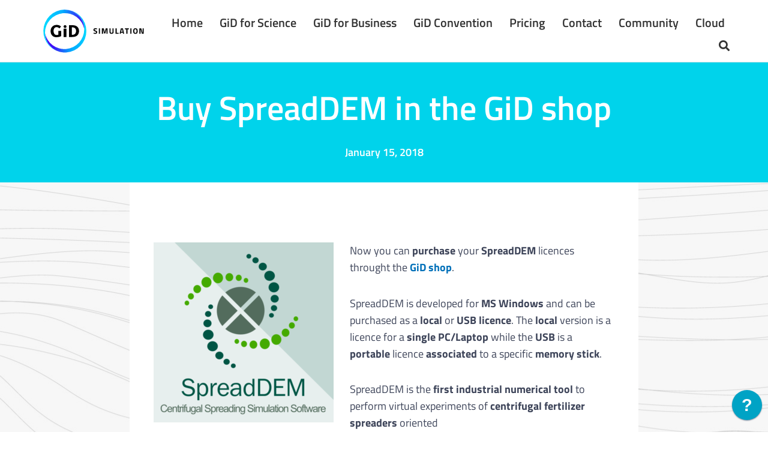

--- FILE ---
content_type: text/css
request_url: https://www.gidsimulation.com/wp-content/uploads/elementor/css/post-20.css?ver=1763118435
body_size: 1426
content:
.elementor-20 .elementor-element.elementor-element-b7d0510{margin-top:0px;margin-bottom:0px;padding:0% 5% 0% 5%;z-index:0;}.elementor-20 .elementor-element.elementor-element-643293fd:not(.elementor-motion-effects-element-type-background), .elementor-20 .elementor-element.elementor-element-643293fd > .elementor-motion-effects-container > .elementor-motion-effects-layer{background-color:#FFFFFF;}.elementor-20 .elementor-element.elementor-element-643293fd{border-style:solid;border-width:0px 0px 1px 0px;border-color:#E7E7E7;transition:background 0.3s, border 0.3s, border-radius 0.3s, box-shadow 0.3s;margin-top:0px;margin-bottom:0px;padding:0% 5% 0% 5%;z-index:1000;}.elementor-20 .elementor-element.elementor-element-643293fd > .elementor-background-overlay{transition:background 0.3s, border-radius 0.3s, opacity 0.3s;}.elementor-bc-flex-widget .elementor-20 .elementor-element.elementor-element-3acaf6b4.elementor-column .elementor-widget-wrap{align-items:center;}.elementor-20 .elementor-element.elementor-element-3acaf6b4.elementor-column.elementor-element[data-element_type="column"] > .elementor-widget-wrap.elementor-element-populated{align-content:center;align-items:center;}.elementor-20 .elementor-element.elementor-element-3acaf6b4 > .elementor-element-populated{padding:0px 0px 0px 0px;}.elementor-20 .elementor-element.elementor-element-65b85668{text-align:left;}.elementor-20 .elementor-element.elementor-element-65b85668 img{width:210px;}.elementor-bc-flex-widget .elementor-20 .elementor-element.elementor-element-32e1b37.elementor-column .elementor-widget-wrap{align-items:center;}.elementor-20 .elementor-element.elementor-element-32e1b37.elementor-column.elementor-element[data-element_type="column"] > .elementor-widget-wrap.elementor-element-populated{align-content:center;align-items:center;}.elementor-20 .elementor-element.elementor-element-32e1b37.elementor-column > .elementor-widget-wrap{justify-content:flex-end;}.elementor-20 .elementor-element.elementor-element-32e1b37 > .elementor-widget-wrap > .elementor-widget:not(.elementor-widget__width-auto):not(.elementor-widget__width-initial):not(:last-child):not(.elementor-absolute){margin-bottom:20px;}.elementor-20 .elementor-element.elementor-element-32e1b37 > .elementor-element-populated{padding:0px 0px 0px 0px;}.elementor-20 .elementor-element.elementor-element-60c5791e .jet-menu{justify-content:flex-end !important;}.jet-desktop-menu-active .elementor-20 .elementor-element.elementor-element-60c5791e .jet-menu > .jet-menu-item{flex-grow:0;max-width:100%;}.jet-desktop-menu-active .elementor-20 .elementor-element.elementor-element-60c5791e .jet-menu{min-width:0px;}.elementor-20 .elementor-element.elementor-element-60c5791e .jet-menu .jet-menu-item .top-level-link{font-family:"Titillium", Sans-serif;font-size:20px;font-weight:600;color:#333333;padding:10px 8px 10px 20px;margin:0px 0px 0px 0px;}.elementor-20 .elementor-element.elementor-element-60c5791e .jet-menu .jet-menu-item:hover > .top-level-link{color:#00D3EB;}.elementor-20 .elementor-element.elementor-element-60c5791e .jet-menu .jet-menu-item.jet-current-menu-item .top-level-link{color:#00D3EB;}.elementor-20 .elementor-element.elementor-element-60c5791e .jet-menu li.jet-sub-menu-item .sub-level-link{font-family:"Titillium", Sans-serif;font-size:14px;font-weight:600;color:#333333;}.elementor-20 .elementor-element.elementor-element-60c5791e .jet-menu li.jet-sub-menu-item:hover > .sub-level-link{color:var( --e-global-color-primary );}.elementor-20 .elementor-element.elementor-element-60c5791e .jet-mobile-menu__container{z-index:999;}.elementor-20 .elementor-element.elementor-element-60c5791e .jet-mobile-menu-widget .jet-mobile-menu-cover{z-index:calc(999-1);}.elementor-20 .elementor-element.elementor-element-60c5791e .jet-mobile-menu__item .jet-menu-icon{align-self:center;justify-content:center;}.elementor-20 .elementor-element.elementor-element-60c5791e{width:var( --container-widget-width, 1000px );max-width:1000px;--container-widget-width:1000px;--container-widget-flex-grow:0;}.elementor-20 .elementor-element.elementor-element-ed9ccfe .bdt-search-toggle{color:#333333;}.elementor-20 .elementor-element.elementor-element-ed9ccfe .bdt-search-toggle svg{fill:#333333;}.elementor-20 .elementor-element.elementor-element-ed9ccfe .bdt-search-input{border-radius:3px;}#modal-search-ed9ccfe .bdt-search-input{border-radius:3px;}.elementor-20 .elementor-element.elementor-element-ed9ccfe > .elementor-widget-container{padding:0px 0px 0px 8px;}.elementor-20 .elementor-element.elementor-element-ed9ccfe{width:auto;max-width:auto;}.elementor-20 .elementor-element.elementor-element-1852960 .elementor-icon-wrapper{text-align:right;}.elementor-20 .elementor-element.elementor-element-1852960.elementor-view-stacked .elementor-icon{background-color:#333333;}.elementor-20 .elementor-element.elementor-element-1852960.elementor-view-framed .elementor-icon, .elementor-20 .elementor-element.elementor-element-1852960.elementor-view-default .elementor-icon{color:#333333;border-color:#333333;}.elementor-20 .elementor-element.elementor-element-1852960.elementor-view-framed .elementor-icon, .elementor-20 .elementor-element.elementor-element-1852960.elementor-view-default .elementor-icon svg{fill:#333333;}.elementor-20 .elementor-element.elementor-element-1852960 .elementor-icon{font-size:25px;}.elementor-20 .elementor-element.elementor-element-1852960 .elementor-icon svg{height:25px;}.elementor-20 .elementor-element.elementor-element-1852960 > .elementor-widget-container{padding:20px 0px 0px 0px;}.elementor-widget .tippy-tooltip .tippy-content{text-align:center;}@media(min-width:768px){.elementor-20 .elementor-element.elementor-element-3acaf6b4{width:16%;}.elementor-20 .elementor-element.elementor-element-32e1b37{width:84%;}}@media(max-width:1024px){.elementor-20 .elementor-element.elementor-element-643293fd{border-width:0px 0px 0px 0px;}}@media(max-width:767px){.elementor-20 .elementor-element.elementor-element-643293fd{border-width:0px 0px 1px 0px;}.elementor-20 .elementor-element.elementor-element-3acaf6b4{width:50%;}.elementor-20 .elementor-element.elementor-element-65b85668 img{width:90%;}.elementor-20 .elementor-element.elementor-element-32e1b37{width:50%;}.elementor-20 .elementor-element.elementor-element-60c5791e .jet-mobile-menu__toggle .jet-mobile-menu__toggle-icon i{font-size:25px;}.elementor-20 .elementor-element.elementor-element-60c5791e .jet-mobile-menu__toggle .jet-mobile-menu__toggle-icon svg{width:25px;}}/* Start custom CSS for section, class: .elementor-element-643293fd */.elementor-20 .elementor-element.elementor-element-643293fd {
    transition: all 0.5s ease;
}
.logogid_simul img {
    width: auto;
    max-height: 120px;
    transition: all 0.5s ease;
} 
.elementor-sticky--active .logogid_simul img {
    height: 80px;
    width: auto;
    transition: all 0.5s ease;
}
.menusimulator a{
    font-size: 1.3em;
    transition: all 0.5s ease;
}
.elementor-sticky--active .menusimulator a{
    font-size:18px !important;
    transition: all 0.5s ease;
}
.elementor-sticky--active {
    background-color: rgba(0, 0, 0, 0.70);

}
.elementor-sticky--active .elementor-row, .elementor-sticky--active .elementor-row a {
    max-height: 80px;
    transition: all 0.5s ease;
}/* End custom CSS */
/* Start Custom Fonts CSS */@font-face {
	font-family: 'Titillium';
	font-style: normal;
	font-weight: bold;
	font-display: auto;
	src: url('/wp-content/uploads/TitilliumWeb-Bold.ttf') format('truetype');
}
@font-face {
	font-family: 'Titillium';
	font-style: italic;
	font-weight: bold;
	font-display: auto;
	src: url('/wp-content/uploads/TitilliumWeb-BoldItalic.ttf') format('truetype');
}
@font-face {
	font-family: 'Titillium';
	font-style: normal;
	font-weight: 900;
	font-display: auto;
	src: url('/wp-content/uploads/TitilliumWeb-Black.ttf') format('truetype');
}
@font-face {
	font-family: 'Titillium';
	font-style: normal;
	font-weight: 100;
	font-display: auto;
	src: url('/wp-content/uploads/TitilliumWeb-ExtraLight.ttf') format('truetype');
}
@font-face {
	font-family: 'Titillium';
	font-style: italic;
	font-weight: 100;
	font-display: auto;
	src: url('/wp-content/uploads/TitilliumWeb-ExtraLightItalic.ttf') format('truetype');
}
@font-face {
	font-family: 'Titillium';
	font-style: normal;
	font-weight: 200;
	font-display: auto;
	src: url('/wp-content/uploads/TitilliumWeb-Light.ttf') format('truetype');
}
@font-face {
	font-family: 'Titillium';
	font-style: italic;
	font-weight: 200;
	font-display: auto;
	src: url('/wp-content/uploads/TitilliumWeb-LightItalic.ttf') format('truetype');
}
@font-face {
	font-family: 'Titillium';
	font-style: normal;
	font-weight: 300;
	font-display: auto;
	src: url('/wp-content/uploads/TitilliumWeb-Regular.ttf') format('truetype');
}
@font-face {
	font-family: 'Titillium';
	font-style: italic;
	font-weight: 300;
	font-display: auto;
	src: url('/wp-content/uploads/TitilliumWeb-RegularItalic.ttf') format('truetype');
}
@font-face {
	font-family: 'Titillium';
	font-style: normal;
	font-weight: 600;
	font-display: auto;
	src: url('/wp-content/uploads/TitilliumWeb-SemiBold.ttf') format('truetype');
}
@font-face {
	font-family: 'Titillium';
	font-style: italic;
	font-weight: 600;
	font-display: auto;
	src: url('/wp-content/uploads/TitilliumWeb-SemiBoldItalic.ttf') format('truetype');
}
/* End Custom Fonts CSS */

--- FILE ---
content_type: text/css
request_url: https://www.gidsimulation.com/wp-content/uploads/elementor/css/post-181.css?ver=1763118435
body_size: 2497
content:
.elementor-181 .elementor-element.elementor-element-5d55c56b > .elementor-container > .elementor-column > .elementor-widget-wrap{align-content:center;align-items:center;}.elementor-181 .elementor-element.elementor-element-5d55c56b:not(.elementor-motion-effects-element-type-background), .elementor-181 .elementor-element.elementor-element-5d55c56b > .elementor-motion-effects-container > .elementor-motion-effects-layer{background-color:#5B5B5B;}.elementor-181 .elementor-element.elementor-element-5d55c56b{transition:background 0.3s, border 0.3s, border-radius 0.3s, box-shadow 0.3s;}.elementor-181 .elementor-element.elementor-element-5d55c56b > .elementor-background-overlay{transition:background 0.3s, border-radius 0.3s, opacity 0.3s;}.elementor-181 .elementor-element.elementor-element-6687a4d .bdt-logo-grid-wrapper{grid-template-columns:repeat(3, 1fr);display:grid;grid-gap:15px;}.elementor-181 .elementor-element.elementor-element-6687a4d .bdt-item{height:130px;border-style:solid;}.elementor-181 .elementor-element.elementor-element-6687a4d.bdt-logo-grid--border .bdt-item{border-right-width:0px;border-bottom-width:0px;}.elementor-181 .elementor-element.elementor-element-6687a4d.bdt-logo-grid--border.bdt-lg-col-2 .bdt-item:nth-child(2n+1){border-left-width:0px;}.elementor-181 .elementor-element.elementor-element-6687a4d.bdt-logo-grid--border.bdt-lg-col-3 .bdt-item:nth-child(3n+1){border-left-width:0px;}.elementor-181 .elementor-element.elementor-element-6687a4d.bdt-logo-grid--border.bdt-lg-col-4 .bdt-item:nth-child(4n+1){border-left-width:0px;}.elementor-181 .elementor-element.elementor-element-6687a4d.bdt-logo-grid--border.bdt-lg-col-5 .bdt-item:nth-child(5n+1){border-left-width:0px;}.elementor-181 .elementor-element.elementor-element-6687a4d.bdt-logo-grid--border.bdt-lg-col-6 .bdt-item:nth-child(6n+1){border-left-width:0px;}.elementor-181 .elementor-element.elementor-element-6687a4d.bdt-logo-grid--border.bdt-lg-col-2 .bdt-item:nth-child(-n+2){border-top-width:0px;}.elementor-181 .elementor-element.elementor-element-6687a4d.bdt-logo-grid--border.bdt-lg-col-3 .bdt-item:nth-child(-n+3){border-top-width:0px;}.elementor-181 .elementor-element.elementor-element-6687a4d.bdt-logo-grid--border.bdt-lg-col-4 .bdt-item:nth-child(-n+4){border-top-width:0px;}.elementor-181 .elementor-element.elementor-element-6687a4d.bdt-logo-grid--border.bdt-lg-col-5 .bdt-item:nth-child(-n+5){border-top-width:0px;}.elementor-181 .elementor-element.elementor-element-6687a4d.bdt-logo-grid--border.bdt-lg-col-6 .bdt-item:nth-child(-n+6){border-top-width:0px;}.elementor-181 .elementor-element.elementor-element-6687a4d.bdt-logo-grid--tictactoe .bdt-item{border-top-width:0px;border-right-width:0px;}.elementor-181 .elementor-element.elementor-element-6687a4d.bdt-logo-grid--box .bdt-item{border-width:0px;}.elementor-181 .elementor-element.elementor-element-6687a4d .bdt-logo-grid-figure{padding:0px 0px 0px 0px;}.tippy-box[data-theme="bdt-tippy-6687a4d"]{text-align:center;}.elementor-181 .elementor-element.elementor-element-6687a4d > .elementor-widget-container{margin:0px 0px 0px 0px;padding:0px 70px 0px 0px;}.elementor-bc-flex-widget .elementor-181 .elementor-element.elementor-element-28f2a8ba.elementor-column .elementor-widget-wrap{align-items:center;}.elementor-181 .elementor-element.elementor-element-28f2a8ba.elementor-column.elementor-element[data-element_type="column"] > .elementor-widget-wrap.elementor-element-populated{align-content:center;align-items:center;}.elementor-181 .elementor-element.elementor-element-367867e .elementor-button{font-family:"Titillium", Sans-serif;font-size:18px;font-weight:600;text-transform:uppercase;fill:#FFFFFF;color:#FFFFFF;background-color:var( --e-global-color-primary );border-radius:50px 50px 50px 50px;padding:15px 35px 15px 35px;}.elementor-181 .elementor-element.elementor-element-367867e .elementor-button:hover, .elementor-181 .elementor-element.elementor-element-367867e .elementor-button:focus{color:#FFFFFF;background-color:var( --e-global-color-accent );}.elementor-181 .elementor-element.elementor-element-367867e .elementor-button:hover svg, .elementor-181 .elementor-element.elementor-element-367867e .elementor-button:focus svg{fill:#FFFFFF;}.elementor-bc-flex-widget .elementor-181 .elementor-element.elementor-element-6aff9597.elementor-column .elementor-widget-wrap{align-items:center;}.elementor-181 .elementor-element.elementor-element-6aff9597.elementor-column.elementor-element[data-element_type="column"] > .elementor-widget-wrap.elementor-element-populated{align-content:center;align-items:center;}.elementor-181 .elementor-element.elementor-element-6cf6e110 .elementor-button{font-family:"Titillium", Sans-serif;font-size:18px;font-weight:600;text-transform:uppercase;fill:#ffffff;color:#ffffff;background-color:var( --e-global-color-primary );border-radius:50px 50px 50px 50px;padding:15px 35px 15px 35px;}.elementor-181 .elementor-element.elementor-element-6cf6e110 .elementor-button:hover, .elementor-181 .elementor-element.elementor-element-6cf6e110 .elementor-button:focus{color:#FFFFFF;background-color:var( --e-global-color-accent );}.elementor-181 .elementor-element.elementor-element-6cf6e110 .elementor-button:hover svg, .elementor-181 .elementor-element.elementor-element-6cf6e110 .elementor-button:focus svg{fill:#FFFFFF;}.elementor-181 .elementor-element.elementor-element-2950dd76 > .elementor-container > .elementor-column > .elementor-widget-wrap{align-content:flex-start;align-items:flex-start;}.elementor-181 .elementor-element.elementor-element-2950dd76:not(.elementor-motion-effects-element-type-background), .elementor-181 .elementor-element.elementor-element-2950dd76 > .elementor-motion-effects-container > .elementor-motion-effects-layer{background-color:#484848;}.elementor-181 .elementor-element.elementor-element-2950dd76{transition:background 0.3s, border 0.3s, border-radius 0.3s, box-shadow 0.3s;padding:25px 0px 30px 0px;}.elementor-181 .elementor-element.elementor-element-2950dd76 > .elementor-background-overlay{transition:background 0.3s, border-radius 0.3s, opacity 0.3s;}.elementor-181 .elementor-element.elementor-element-7556dd3e .elementor-heading-title{color:#ffffff;font-size:18px;font-weight:500;}.elementor-181 .elementor-element.elementor-element-2f16aec9 .elementor-icon-list-items:not(.elementor-inline-items) .elementor-icon-list-item:not(:last-child){padding-bottom:calc(5px/2);}.elementor-181 .elementor-element.elementor-element-2f16aec9 .elementor-icon-list-items:not(.elementor-inline-items) .elementor-icon-list-item:not(:first-child){margin-top:calc(5px/2);}.elementor-181 .elementor-element.elementor-element-2f16aec9 .elementor-icon-list-items.elementor-inline-items .elementor-icon-list-item{margin-right:calc(5px/2);margin-left:calc(5px/2);}.elementor-181 .elementor-element.elementor-element-2f16aec9 .elementor-icon-list-items.elementor-inline-items{margin-right:calc(-5px/2);margin-left:calc(-5px/2);}body.rtl .elementor-181 .elementor-element.elementor-element-2f16aec9 .elementor-icon-list-items.elementor-inline-items .elementor-icon-list-item:after{left:calc(-5px/2);}body:not(.rtl) .elementor-181 .elementor-element.elementor-element-2f16aec9 .elementor-icon-list-items.elementor-inline-items .elementor-icon-list-item:after{right:calc(-5px/2);}.elementor-181 .elementor-element.elementor-element-2f16aec9 .elementor-icon-list-icon i{color:rgba(255,255,255,0.6);transition:color 0.3s;}.elementor-181 .elementor-element.elementor-element-2f16aec9 .elementor-icon-list-icon svg{fill:rgba(255,255,255,0.6);transition:fill 0.3s;}.elementor-181 .elementor-element.elementor-element-2f16aec9{--e-icon-list-icon-size:12px;--icon-vertical-offset:0px;}.elementor-181 .elementor-element.elementor-element-2f16aec9 .elementor-icon-list-icon{padding-right:4px;}.elementor-181 .elementor-element.elementor-element-2f16aec9 .elementor-icon-list-item > .elementor-icon-list-text, .elementor-181 .elementor-element.elementor-element-2f16aec9 .elementor-icon-list-item > a{font-size:14px;font-weight:300;}.elementor-181 .elementor-element.elementor-element-2f16aec9 .elementor-icon-list-text{color:rgba(255,255,255,0.6);transition:color 0.3s;}.elementor-181 .elementor-element.elementor-element-2f16aec9 .elementor-icon-list-item:hover .elementor-icon-list-text{color:#FFFFFF;}.elementor-181 .elementor-element.elementor-element-2f4d4eb7 .elementor-heading-title{color:#ffffff;font-size:18px;font-weight:500;}.elementor-181 .elementor-element.elementor-element-734de774 .elementor-icon-list-items:not(.elementor-inline-items) .elementor-icon-list-item:not(:last-child){padding-bottom:calc(5px/2);}.elementor-181 .elementor-element.elementor-element-734de774 .elementor-icon-list-items:not(.elementor-inline-items) .elementor-icon-list-item:not(:first-child){margin-top:calc(5px/2);}.elementor-181 .elementor-element.elementor-element-734de774 .elementor-icon-list-items.elementor-inline-items .elementor-icon-list-item{margin-right:calc(5px/2);margin-left:calc(5px/2);}.elementor-181 .elementor-element.elementor-element-734de774 .elementor-icon-list-items.elementor-inline-items{margin-right:calc(-5px/2);margin-left:calc(-5px/2);}body.rtl .elementor-181 .elementor-element.elementor-element-734de774 .elementor-icon-list-items.elementor-inline-items .elementor-icon-list-item:after{left:calc(-5px/2);}body:not(.rtl) .elementor-181 .elementor-element.elementor-element-734de774 .elementor-icon-list-items.elementor-inline-items .elementor-icon-list-item:after{right:calc(-5px/2);}.elementor-181 .elementor-element.elementor-element-734de774 .elementor-icon-list-icon i{color:rgba(255,255,255,0.6);transition:color 0.3s;}.elementor-181 .elementor-element.elementor-element-734de774 .elementor-icon-list-icon svg{fill:rgba(255,255,255,0.6);transition:fill 0.3s;}.elementor-181 .elementor-element.elementor-element-734de774{--e-icon-list-icon-size:12px;--icon-vertical-offset:0px;}.elementor-181 .elementor-element.elementor-element-734de774 .elementor-icon-list-icon{padding-right:4px;}.elementor-181 .elementor-element.elementor-element-734de774 .elementor-icon-list-item > .elementor-icon-list-text, .elementor-181 .elementor-element.elementor-element-734de774 .elementor-icon-list-item > a{font-size:14px;font-weight:300;}.elementor-181 .elementor-element.elementor-element-734de774 .elementor-icon-list-text{color:rgba(255,255,255,0.6);transition:color 0.3s;}.elementor-181 .elementor-element.elementor-element-734de774 .elementor-icon-list-item:hover .elementor-icon-list-text{color:#FFFFFF;}.elementor-181 .elementor-element.elementor-element-b9541a8 .elementor-heading-title{color:#ffffff;font-size:18px;font-weight:500;}.elementor-181 .elementor-element.elementor-element-8be9d43 .elementor-icon-list-items:not(.elementor-inline-items) .elementor-icon-list-item:not(:last-child){padding-bottom:calc(5px/2);}.elementor-181 .elementor-element.elementor-element-8be9d43 .elementor-icon-list-items:not(.elementor-inline-items) .elementor-icon-list-item:not(:first-child){margin-top:calc(5px/2);}.elementor-181 .elementor-element.elementor-element-8be9d43 .elementor-icon-list-items.elementor-inline-items .elementor-icon-list-item{margin-right:calc(5px/2);margin-left:calc(5px/2);}.elementor-181 .elementor-element.elementor-element-8be9d43 .elementor-icon-list-items.elementor-inline-items{margin-right:calc(-5px/2);margin-left:calc(-5px/2);}body.rtl .elementor-181 .elementor-element.elementor-element-8be9d43 .elementor-icon-list-items.elementor-inline-items .elementor-icon-list-item:after{left:calc(-5px/2);}body:not(.rtl) .elementor-181 .elementor-element.elementor-element-8be9d43 .elementor-icon-list-items.elementor-inline-items .elementor-icon-list-item:after{right:calc(-5px/2);}.elementor-181 .elementor-element.elementor-element-8be9d43 .elementor-icon-list-icon i{color:rgba(255,255,255,0.6);transition:color 0.3s;}.elementor-181 .elementor-element.elementor-element-8be9d43 .elementor-icon-list-icon svg{fill:rgba(255,255,255,0.6);transition:fill 0.3s;}.elementor-181 .elementor-element.elementor-element-8be9d43{--e-icon-list-icon-size:12px;--icon-vertical-offset:0px;}.elementor-181 .elementor-element.elementor-element-8be9d43 .elementor-icon-list-icon{padding-right:4px;}.elementor-181 .elementor-element.elementor-element-8be9d43 .elementor-icon-list-item > .elementor-icon-list-text, .elementor-181 .elementor-element.elementor-element-8be9d43 .elementor-icon-list-item > a{font-size:14px;font-weight:300;}.elementor-181 .elementor-element.elementor-element-8be9d43 .elementor-icon-list-text{color:rgba(255,255,255,0.6);transition:color 0.3s;}.elementor-181 .elementor-element.elementor-element-8be9d43 .elementor-icon-list-item:hover .elementor-icon-list-text{color:#FFFFFF;}.elementor-181 .elementor-element.elementor-element-2d86790 .elementor-heading-title{color:#ffffff;font-size:18px;font-weight:500;}.elementor-181 .elementor-element.elementor-element-1203eb5 .elementor-icon-list-items:not(.elementor-inline-items) .elementor-icon-list-item:not(:last-child){padding-bottom:calc(5px/2);}.elementor-181 .elementor-element.elementor-element-1203eb5 .elementor-icon-list-items:not(.elementor-inline-items) .elementor-icon-list-item:not(:first-child){margin-top:calc(5px/2);}.elementor-181 .elementor-element.elementor-element-1203eb5 .elementor-icon-list-items.elementor-inline-items .elementor-icon-list-item{margin-right:calc(5px/2);margin-left:calc(5px/2);}.elementor-181 .elementor-element.elementor-element-1203eb5 .elementor-icon-list-items.elementor-inline-items{margin-right:calc(-5px/2);margin-left:calc(-5px/2);}body.rtl .elementor-181 .elementor-element.elementor-element-1203eb5 .elementor-icon-list-items.elementor-inline-items .elementor-icon-list-item:after{left:calc(-5px/2);}body:not(.rtl) .elementor-181 .elementor-element.elementor-element-1203eb5 .elementor-icon-list-items.elementor-inline-items .elementor-icon-list-item:after{right:calc(-5px/2);}.elementor-181 .elementor-element.elementor-element-1203eb5 .elementor-icon-list-icon i{color:rgba(255,255,255,0.6);transition:color 0.3s;}.elementor-181 .elementor-element.elementor-element-1203eb5 .elementor-icon-list-icon svg{fill:rgba(255,255,255,0.6);transition:fill 0.3s;}.elementor-181 .elementor-element.elementor-element-1203eb5{--e-icon-list-icon-size:12px;--icon-vertical-offset:0px;}.elementor-181 .elementor-element.elementor-element-1203eb5 .elementor-icon-list-icon{padding-right:4px;}.elementor-181 .elementor-element.elementor-element-1203eb5 .elementor-icon-list-item > .elementor-icon-list-text, .elementor-181 .elementor-element.elementor-element-1203eb5 .elementor-icon-list-item > a{font-size:14px;font-weight:300;}.elementor-181 .elementor-element.elementor-element-1203eb5 .elementor-icon-list-text{color:rgba(255,255,255,0.6);transition:color 0.3s;}.elementor-181 .elementor-element.elementor-element-1203eb5 .elementor-icon-list-item:hover .elementor-icon-list-text{color:#FFFFFF;}.elementor-181 .elementor-element.elementor-element-2bbe435 .elementor-heading-title{color:#ffffff;font-size:18px;font-weight:500;}.elementor-181 .elementor-element.elementor-element-16d645f .elementor-icon-list-items:not(.elementor-inline-items) .elementor-icon-list-item:not(:last-child){padding-bottom:calc(5px/2);}.elementor-181 .elementor-element.elementor-element-16d645f .elementor-icon-list-items:not(.elementor-inline-items) .elementor-icon-list-item:not(:first-child){margin-top:calc(5px/2);}.elementor-181 .elementor-element.elementor-element-16d645f .elementor-icon-list-items.elementor-inline-items .elementor-icon-list-item{margin-right:calc(5px/2);margin-left:calc(5px/2);}.elementor-181 .elementor-element.elementor-element-16d645f .elementor-icon-list-items.elementor-inline-items{margin-right:calc(-5px/2);margin-left:calc(-5px/2);}body.rtl .elementor-181 .elementor-element.elementor-element-16d645f .elementor-icon-list-items.elementor-inline-items .elementor-icon-list-item:after{left:calc(-5px/2);}body:not(.rtl) .elementor-181 .elementor-element.elementor-element-16d645f .elementor-icon-list-items.elementor-inline-items .elementor-icon-list-item:after{right:calc(-5px/2);}.elementor-181 .elementor-element.elementor-element-16d645f .elementor-icon-list-icon i{color:rgba(255,255,255,0.6);transition:color 0.3s;}.elementor-181 .elementor-element.elementor-element-16d645f .elementor-icon-list-icon svg{fill:rgba(255,255,255,0.6);transition:fill 0.3s;}.elementor-181 .elementor-element.elementor-element-16d645f{--e-icon-list-icon-size:12px;--icon-vertical-offset:0px;}.elementor-181 .elementor-element.elementor-element-16d645f .elementor-icon-list-icon{padding-right:4px;}.elementor-181 .elementor-element.elementor-element-16d645f .elementor-icon-list-item > .elementor-icon-list-text, .elementor-181 .elementor-element.elementor-element-16d645f .elementor-icon-list-item > a{font-size:14px;font-weight:300;}.elementor-181 .elementor-element.elementor-element-16d645f .elementor-icon-list-text{color:rgba(255,255,255,0.6);transition:color 0.3s;}.elementor-181 .elementor-element.elementor-element-16d645f .elementor-icon-list-item:hover .elementor-icon-list-text{color:#FFFFFF;}.elementor-181 .elementor-element.elementor-element-256c5df1 .elementor-heading-title{color:#ffffff;font-size:18px;font-weight:500;}.elementor-181 .elementor-element.elementor-element-7b065a8 .elementor-icon-list-items:not(.elementor-inline-items) .elementor-icon-list-item:not(:last-child){padding-bottom:calc(5px/2);}.elementor-181 .elementor-element.elementor-element-7b065a8 .elementor-icon-list-items:not(.elementor-inline-items) .elementor-icon-list-item:not(:first-child){margin-top:calc(5px/2);}.elementor-181 .elementor-element.elementor-element-7b065a8 .elementor-icon-list-items.elementor-inline-items .elementor-icon-list-item{margin-right:calc(5px/2);margin-left:calc(5px/2);}.elementor-181 .elementor-element.elementor-element-7b065a8 .elementor-icon-list-items.elementor-inline-items{margin-right:calc(-5px/2);margin-left:calc(-5px/2);}body.rtl .elementor-181 .elementor-element.elementor-element-7b065a8 .elementor-icon-list-items.elementor-inline-items .elementor-icon-list-item:after{left:calc(-5px/2);}body:not(.rtl) .elementor-181 .elementor-element.elementor-element-7b065a8 .elementor-icon-list-items.elementor-inline-items .elementor-icon-list-item:after{right:calc(-5px/2);}.elementor-181 .elementor-element.elementor-element-7b065a8 .elementor-icon-list-icon i{color:rgba(255,255,255,0.6);transition:color 0.3s;}.elementor-181 .elementor-element.elementor-element-7b065a8 .elementor-icon-list-icon svg{fill:rgba(255,255,255,0.6);transition:fill 0.3s;}.elementor-181 .elementor-element.elementor-element-7b065a8{--e-icon-list-icon-size:12px;--icon-vertical-offset:0px;}.elementor-181 .elementor-element.elementor-element-7b065a8 .elementor-icon-list-icon{padding-right:4px;}.elementor-181 .elementor-element.elementor-element-7b065a8 .elementor-icon-list-item > .elementor-icon-list-text, .elementor-181 .elementor-element.elementor-element-7b065a8 .elementor-icon-list-item > a{font-size:14px;font-weight:300;}.elementor-181 .elementor-element.elementor-element-7b065a8 .elementor-icon-list-text{color:rgba(255,255,255,0.6);transition:color 0.3s;}.elementor-181 .elementor-element.elementor-element-7b065a8 .elementor-icon-list-item:hover .elementor-icon-list-text{color:#FFFFFF;}.elementor-181 .elementor-element.elementor-element-5b5b956a > .elementor-container{min-height:50px;}.elementor-181 .elementor-element.elementor-element-5b5b956a > .elementor-container > .elementor-column > .elementor-widget-wrap{align-content:center;align-items:center;}.elementor-181 .elementor-element.elementor-element-5b5b956a:not(.elementor-motion-effects-element-type-background), .elementor-181 .elementor-element.elementor-element-5b5b956a > .elementor-motion-effects-container > .elementor-motion-effects-layer{background-color:#383838;}.elementor-181 .elementor-element.elementor-element-5b5b956a{transition:background 0.3s, border 0.3s, border-radius 0.3s, box-shadow 0.3s;}.elementor-181 .elementor-element.elementor-element-5b5b956a > .elementor-background-overlay{transition:background 0.3s, border-radius 0.3s, opacity 0.3s;}.elementor-181 .elementor-element.elementor-element-7121f824{text-align:left;}.elementor-181 .elementor-element.elementor-element-7121f824 .elementor-heading-title{color:rgba(255,255,255,0.37);font-family:"DIN", Sans-serif;font-size:14px;font-weight:300;}.elementor-181 .elementor-element.elementor-element-23d59d4{text-align:center;}.elementor-181 .elementor-element.elementor-element-23d59d4 .elementor-heading-title{color:rgba(255,255,255,0.37);font-family:"DIN", Sans-serif;font-size:14px;font-weight:300;}.elementor-181 .elementor-element.elementor-element-b39072d{--grid-template-columns:repeat(0, auto);--icon-size:16px;--grid-column-gap:24px;--grid-row-gap:0px;}.elementor-181 .elementor-element.elementor-element-b39072d .elementor-widget-container{text-align:right;}.elementor-181 .elementor-element.elementor-element-b39072d .elementor-social-icon{background-color:rgba(0,0,0,0);--icon-padding:0em;}.elementor-181 .elementor-element.elementor-element-b39072d .elementor-social-icon i{color:rgba(255,255,255,0.39);}.elementor-181 .elementor-element.elementor-element-b39072d .elementor-social-icon svg{fill:rgba(255,255,255,0.39);}.elementor-181 .elementor-element.elementor-element-b39072d .elementor-social-icon:hover i{color:#ffffff;}.elementor-181 .elementor-element.elementor-element-b39072d .elementor-social-icon:hover svg{fill:#ffffff;}.elementor-widget .tippy-tooltip .tippy-content{text-align:center;}@media(max-width:1024px){.elementor-181 .elementor-element.elementor-element-5d55c56b{padding:20px 20px 30px 20px;}.elementor-181 .elementor-element.elementor-element-64c58716 > .elementor-element-populated{padding:0px 0px 20px 0px;}.elementor-181 .elementor-element.elementor-element-6687a4d .bdt-logo-grid-wrapper{grid-template-columns:repeat(3, 1fr);display:grid;grid-gap:5px;}.elementor-181 .elementor-element.elementor-element-6687a4d .bdt-item{height:100px;}.elementor-181 .elementor-element.elementor-element-6687a4d.bdt-logo-grid--border .bdt-item{border-right-width:0px;border-bottom-width:0px;}.elementor-181 .elementor-element.elementor-element-6687a4d.bdt-logo-grid--border.bdt-lg-col--tablet2 .bdt-item:nth-child(2n+1){border-left-width:0px;}.elementor-181 .elementor-element.elementor-element-6687a4d.bdt-logo-grid--border.bdt-lg-col--tablet3 .bdt-item:nth-child(3n+1){border-left-width:0px;}.elementor-181 .elementor-element.elementor-element-6687a4d.bdt-logo-grid--border.bdt-lg-col--tablet4 .bdt-item:nth-child(4n+1){border-left-width:0px;}.elementor-181 .elementor-element.elementor-element-6687a4d.bdt-logo-grid--border.bdt-lg-col--tablet5 .bdt-item:nth-child(5n+1){border-left-width:0px;}.elementor-181 .elementor-element.elementor-element-6687a4d.bdt-logo-grid--border.bdt-lg-col--tablet6 .bdt-item:nth-child(6n+1){border-left-width:0px;}.elementor-181 .elementor-element.elementor-element-6687a4d.bdt-logo-grid--border.bdt-lg-col--tablet2 .bdt-item:nth-child(-n+2){border-top-width:0px;}.elementor-181 .elementor-element.elementor-element-6687a4d.bdt-logo-grid--border.bdt-lg-col--tablet3 .bdt-item:nth-child(-n+3){border-top-width:0px;}.elementor-181 .elementor-element.elementor-element-6687a4d.bdt-logo-grid--border.bdt-lg-col--tablet4 .bdt-item:nth-child(-n+4){border-top-width:0px;}.elementor-181 .elementor-element.elementor-element-6687a4d.bdt-logo-grid--border.bdt-lg-col--tablet5 .bdt-item:nth-child(-n+5){border-top-width:0px;}.elementor-181 .elementor-element.elementor-element-6687a4d.bdt-logo-grid--border.bdt-lg-col--tablet6 .bdt-item:nth-child(-n+6){border-top-width:0px;}.elementor-181 .elementor-element.elementor-element-6687a4d.bdt-logo-grid--border.bdt-lg-col-2 .bdt-item:nth-child(2n+1){border-left-width:0px;}.elementor-181 .elementor-element.elementor-element-6687a4d.bdt-logo-grid--border.bdt-lg-col-3 .bdt-item:nth-child(3n+1){border-left-width:0px;}.elementor-181 .elementor-element.elementor-element-6687a4d.bdt-logo-grid--border.bdt-lg-col-4 .bdt-item:nth-child(4n+1){border-left-width:0px;}.elementor-181 .elementor-element.elementor-element-6687a4d.bdt-logo-grid--border.bdt-lg-col-5 .bdt-item:nth-child(5n+1){border-left-width:0px;}.elementor-181 .elementor-element.elementor-element-6687a4d.bdt-logo-grid--border.bdt-lg-col-6 .bdt-item:nth-child(6n+1){border-left-width:0px;}.elementor-181 .elementor-element.elementor-element-6687a4d.bdt-logo-grid--border.bdt-lg-col-2 .bdt-item:nth-child(-n+2){border-top-width:0px;}.elementor-181 .elementor-element.elementor-element-6687a4d.bdt-logo-grid--border.bdt-lg-col-3 .bdt-item:nth-child(-n+3){border-top-width:0px;}.elementor-181 .elementor-element.elementor-element-6687a4d.bdt-logo-grid--border.bdt-lg-col-4 .bdt-item:nth-child(-n+4){border-top-width:0px;}.elementor-181 .elementor-element.elementor-element-6687a4d.bdt-logo-grid--border.bdt-lg-col-5 .bdt-item:nth-child(-n+5){border-top-width:0px;}.elementor-181 .elementor-element.elementor-element-6687a4d.bdt-logo-grid--border.bdt-lg-col-6 .bdt-item:nth-child(-n+6){border-top-width:0px;}.elementor-181 .elementor-element.elementor-element-6687a4d.bdt-logo-grid--tictactoe .bdt-item{border-top-width:0px;border-right-width:0px;}.elementor-181 .elementor-element.elementor-element-6687a4d.bdt-logo-grid--box .bdt-item{border-width:0px;}.elementor-181 .elementor-element.elementor-element-6687a4d .bdt-logo-grid-figure{padding:0px 0px 0px 0px;}.elementor-181 .elementor-element.elementor-element-6687a4d > .elementor-widget-container{margin:0px 0px 0px 0px;padding:0px 0px 0px 0px;}.elementor-181 .elementor-element.elementor-element-367867e .elementor-button{font-size:20px;}.elementor-bc-flex-widget .elementor-181 .elementor-element.elementor-element-6aff9597.elementor-column .elementor-widget-wrap{align-items:center;}.elementor-181 .elementor-element.elementor-element-6aff9597.elementor-column.elementor-element[data-element_type="column"] > .elementor-widget-wrap.elementor-element-populated{align-content:center;align-items:center;}.elementor-181 .elementor-element.elementor-element-6aff9597 > .elementor-element-populated{padding:0px 0px 0px 20px;}.elementor-181 .elementor-element.elementor-element-6cf6e110 .elementor-button{font-size:20px;}.elementor-181 .elementor-element.elementor-element-2950dd76{padding:25px 25px 30px 25px;}.elementor-181 .elementor-element.elementor-element-2f16aec9 .elementor-icon-list-item > .elementor-icon-list-text, .elementor-181 .elementor-element.elementor-element-2f16aec9 .elementor-icon-list-item > a{font-size:16px;}.elementor-181 .elementor-element.elementor-element-734de774 .elementor-icon-list-item > .elementor-icon-list-text, .elementor-181 .elementor-element.elementor-element-734de774 .elementor-icon-list-item > a{font-size:16px;}.elementor-181 .elementor-element.elementor-element-8be9d43 .elementor-icon-list-item > .elementor-icon-list-text, .elementor-181 .elementor-element.elementor-element-8be9d43 .elementor-icon-list-item > a{font-size:16px;}.elementor-181 .elementor-element.elementor-element-1203eb5 .elementor-icon-list-item > .elementor-icon-list-text, .elementor-181 .elementor-element.elementor-element-1203eb5 .elementor-icon-list-item > a{font-size:16px;}.elementor-181 .elementor-element.elementor-element-16d645f .elementor-icon-list-item > .elementor-icon-list-text, .elementor-181 .elementor-element.elementor-element-16d645f .elementor-icon-list-item > a{font-size:16px;}.elementor-181 .elementor-element.elementor-element-7b065a8 .elementor-icon-list-item > .elementor-icon-list-text, .elementor-181 .elementor-element.elementor-element-7b065a8 .elementor-icon-list-item > a{font-size:16px;}.elementor-181 .elementor-element.elementor-element-5b5b956a{padding:25px 20px 25px 20px;}.elementor-181 .elementor-element.elementor-element-b39072d .elementor-widget-container{text-align:right;}}@media(max-width:767px){.elementor-181 .elementor-element.elementor-element-5d55c56b{padding:10px 20px 30px 20px;}.elementor-181 .elementor-element.elementor-element-6687a4d .bdt-logo-grid-wrapper{grid-template-columns:repeat(2, 1fr);display:grid;grid-gap:2px;}.elementor-181 .elementor-element.elementor-element-6687a4d .bdt-item{height:100px;}.elementor-181 .elementor-element.elementor-element-6687a4d.bdt-logo-grid--border .bdt-item{border-right-width:0px;border-bottom-width:0px;}.elementor-181 .elementor-element.elementor-element-6687a4d.bdt-logo-grid--border.bdt-lg-col--mobile2 .bdt-item:nth-child(2n+1){border-left-width:0px;}.elementor-181 .elementor-element.elementor-element-6687a4d.bdt-logo-grid--border.bdt-lg-col--mobile3 .bdt-item:nth-child(3n+1){border-left-width:0px;}.elementor-181 .elementor-element.elementor-element-6687a4d.bdt-logo-grid--border.bdt-lg-col--mobile4 .bdt-item:nth-child(4n+1){border-left-width:0px;}.elementor-181 .elementor-element.elementor-element-6687a4d.bdt-logo-grid--border.bdt-lg-col--mobile5 .bdt-item:nth-child(5n+1){border-left-width:0px;}.elementor-181 .elementor-element.elementor-element-6687a4d.bdt-logo-grid--border.bdt-lg-col--mobile6 .bdt-item:nth-child(6n+1){border-left-width:0px;}.elementor-181 .elementor-element.elementor-element-6687a4d.bdt-logo-grid--border.bdt-lg-col--mobile2 .bdt-item:nth-child(-n+2){border-top-width:0px;}.elementor-181 .elementor-element.elementor-element-6687a4d.bdt-logo-grid--border.bdt-lg-col--mobile3 .bdt-item:nth-child(-n+3){border-top-width:0px;}.elementor-181 .elementor-element.elementor-element-6687a4d.bdt-logo-grid--border.bdt-lg-col--mobile4 .bdt-item:nth-child(-n+4){border-top-width:0px;}.elementor-181 .elementor-element.elementor-element-6687a4d.bdt-logo-grid--border.bdt-lg-col--mobile5 .bdt-item:nth-child(-n+5){border-top-width:0px;}.elementor-181 .elementor-element.elementor-element-6687a4d.bdt-logo-grid--border.bdt-lg-col--mobile6 .bdt-item:nth-child(-n+6){border-top-width:0px;}.elementor-181 .elementor-element.elementor-element-6687a4d.bdt-logo-grid--border.bdt-lg-col-2 .bdt-item:nth-child(2n+1){border-left-width:0px;}.elementor-181 .elementor-element.elementor-element-6687a4d.bdt-logo-grid--border.bdt-lg-col-3 .bdt-item:nth-child(3n+1){border-left-width:0px;}.elementor-181 .elementor-element.elementor-element-6687a4d.bdt-logo-grid--border.bdt-lg-col-4 .bdt-item:nth-child(4n+1){border-left-width:0px;}.elementor-181 .elementor-element.elementor-element-6687a4d.bdt-logo-grid--border.bdt-lg-col-5 .bdt-item:nth-child(5n+1){border-left-width:0px;}.elementor-181 .elementor-element.elementor-element-6687a4d.bdt-logo-grid--border.bdt-lg-col-6 .bdt-item:nth-child(6n+1){border-left-width:0px;}.elementor-181 .elementor-element.elementor-element-6687a4d.bdt-logo-grid--border.bdt-lg-col-2 .bdt-item:nth-child(-n+2){border-top-width:0px;}.elementor-181 .elementor-element.elementor-element-6687a4d.bdt-logo-grid--border.bdt-lg-col-3 .bdt-item:nth-child(-n+3){border-top-width:0px;}.elementor-181 .elementor-element.elementor-element-6687a4d.bdt-logo-grid--border.bdt-lg-col-4 .bdt-item:nth-child(-n+4){border-top-width:0px;}.elementor-181 .elementor-element.elementor-element-6687a4d.bdt-logo-grid--border.bdt-lg-col-5 .bdt-item:nth-child(-n+5){border-top-width:0px;}.elementor-181 .elementor-element.elementor-element-6687a4d.bdt-logo-grid--border.bdt-lg-col-6 .bdt-item:nth-child(-n+6){border-top-width:0px;}.elementor-181 .elementor-element.elementor-element-6687a4d.bdt-logo-grid--tictactoe .bdt-item{border-top-width:0px;border-right-width:0px;}.elementor-181 .elementor-element.elementor-element-6687a4d.bdt-logo-grid--box .bdt-item{border-width:0px;}.elementor-181 .elementor-element.elementor-element-28f2a8ba{width:100%;}.elementor-181 .elementor-element.elementor-element-28f2a8ba > .elementor-element-populated{padding:0px 0px 20px 0px;}.elementor-181 .elementor-element.elementor-element-367867e .elementor-button{padding:15px 20px 15px 20px;}.elementor-181 .elementor-element.elementor-element-6aff9597{width:100%;}.elementor-181 .elementor-element.elementor-element-6aff9597 > .elementor-element-populated{padding:0px 0px 0px 0px;}.elementor-181 .elementor-element.elementor-element-6cf6e110 .elementor-button{padding:15px 20px 15px 20px;}.elementor-181 .elementor-element.elementor-element-2950dd76{padding:20px 20px 30px 20px;}.elementor-181 .elementor-element.elementor-element-40a40819{width:50%;}.elementor-181 .elementor-element.elementor-element-7927da19{width:50%;}.elementor-181 .elementor-element.elementor-element-94311a7{width:50%;}.elementor-181 .elementor-element.elementor-element-94311a7 > .elementor-element-populated{margin:30px 0px 0px 0px;--e-column-margin-right:0px;--e-column-margin-left:0px;}.elementor-181 .elementor-element.elementor-element-354adf31{width:50%;}.elementor-181 .elementor-element.elementor-element-354adf31 > .elementor-element-populated{margin:30px 0px 0px 0px;--e-column-margin-right:0px;--e-column-margin-left:0px;}.elementor-181 .elementor-element.elementor-element-3d1c0845{width:50%;}.elementor-181 .elementor-element.elementor-element-3d1c0845 > .elementor-element-populated{margin:30px 0px 0px 0px;--e-column-margin-right:0px;--e-column-margin-left:0px;}.elementor-181 .elementor-element.elementor-element-5b5b956a{padding:20px 20px 20px 20px;}.elementor-181 .elementor-element.elementor-element-7121f824{text-align:center;}.elementor-181 .elementor-element.elementor-element-7121f824 > .elementor-widget-container{padding:0px 0px 25px 0px;}.elementor-181 .elementor-element.elementor-element-23d59d4{text-align:center;}.elementor-181 .elementor-element.elementor-element-23d59d4 > .elementor-widget-container{padding:0px 0px 25px 0px;}.elementor-181 .elementor-element.elementor-element-b39072d .elementor-widget-container{text-align:center;}}@media(min-width:768px){.elementor-181 .elementor-element.elementor-element-64c58716{width:54.747%;}.elementor-181 .elementor-element.elementor-element-28f2a8ba{width:24.03%;}.elementor-181 .elementor-element.elementor-element-6aff9597{width:21.222%;}}@media(max-width:1024px) and (min-width:768px){.elementor-181 .elementor-element.elementor-element-64c58716{width:100%;}.elementor-181 .elementor-element.elementor-element-28f2a8ba{width:50%;}.elementor-181 .elementor-element.elementor-element-6aff9597{width:50%;}.elementor-181 .elementor-element.elementor-element-40a40819{width:25%;}.elementor-181 .elementor-element.elementor-element-7927da19{width:25%;}.elementor-181 .elementor-element.elementor-element-94311a7{width:25%;}.elementor-181 .elementor-element.elementor-element-354adf31{width:25%;}.elementor-181 .elementor-element.elementor-element-3d1c0845{width:25%;}}/* Start Custom Fonts CSS */@font-face {
	font-family: 'DIN';
	font-style: normal;
	font-weight: normal;
	font-display: auto;
	src: url('/wp-content/uploads/DIN-Light.ttf') format('truetype');
}
@font-face {
	font-family: 'DIN';
	font-style: normal;
	font-weight: 600;
	font-display: auto;
	src: url('/wp-content/uploads/DIN-Medium.ttf') format('truetype');
}
@font-face {
	font-family: 'DIN';
	font-style: normal;
	font-weight: 400;
	font-display: auto;
	src: url('/wp-content/uploads/DIN-Regular.ttf') format('truetype');
}
@font-face {
	font-family: 'DIN';
	font-style: normal;
	font-weight: bold;
	font-display: auto;
	src: url('/wp-content/uploads/DINBold.ttf') format('truetype');
}
/* End Custom Fonts CSS */

--- FILE ---
content_type: text/css
request_url: https://www.gidsimulation.com/wp-content/uploads/elementor/css/post-14213.css?ver=1763118434
body_size: 1778
content:
.elementor-14213 .elementor-element.elementor-element-95cf05f > .elementor-container{max-width:1200px;min-height:200px;}.elementor-14213 .elementor-element.elementor-element-95cf05f:not(.elementor-motion-effects-element-type-background), .elementor-14213 .elementor-element.elementor-element-95cf05f > .elementor-motion-effects-container > .elementor-motion-effects-layer{background-color:var( --e-global-color-primary );}.elementor-14213 .elementor-element.elementor-element-95cf05f{transition:background 0.3s, border 0.3s, border-radius 0.3s, box-shadow 0.3s;}.elementor-14213 .elementor-element.elementor-element-95cf05f > .elementor-background-overlay{transition:background 0.3s, border-radius 0.3s, opacity 0.3s;}.elementor-bc-flex-widget .elementor-14213 .elementor-element.elementor-element-d9adad1.elementor-column .elementor-widget-wrap{align-items:center;}.elementor-14213 .elementor-element.elementor-element-d9adad1.elementor-column.elementor-element[data-element_type="column"] > .elementor-widget-wrap.elementor-element-populated{align-content:center;align-items:center;}.elementor-14213 .elementor-element.elementor-element-7082e558{text-align:center;}.elementor-14213 .elementor-element.elementor-element-7082e558 .elementor-heading-title{color:#FFFFFF;font-family:"Titillium", Sans-serif;font-size:56px;font-weight:600;}.elementor-14213 .elementor-element.elementor-element-4460d6c4 .elementor-icon-list-items:not(.elementor-inline-items) .elementor-icon-list-item:not(:last-child){padding-bottom:calc(50px/2);}.elementor-14213 .elementor-element.elementor-element-4460d6c4 .elementor-icon-list-items:not(.elementor-inline-items) .elementor-icon-list-item:not(:first-child){margin-top:calc(50px/2);}.elementor-14213 .elementor-element.elementor-element-4460d6c4 .elementor-icon-list-items.elementor-inline-items .elementor-icon-list-item{margin-right:calc(50px/2);margin-left:calc(50px/2);}.elementor-14213 .elementor-element.elementor-element-4460d6c4 .elementor-icon-list-items.elementor-inline-items{margin-right:calc(-50px/2);margin-left:calc(-50px/2);}body.rtl .elementor-14213 .elementor-element.elementor-element-4460d6c4 .elementor-icon-list-items.elementor-inline-items .elementor-icon-list-item:after{left:calc(-50px/2);}body:not(.rtl) .elementor-14213 .elementor-element.elementor-element-4460d6c4 .elementor-icon-list-items.elementor-inline-items .elementor-icon-list-item:after{right:calc(-50px/2);}.elementor-14213 .elementor-element.elementor-element-4460d6c4 .elementor-icon-list-item:not(:last-child):after{content:"";height:100%;}.elementor-14213 .elementor-element.elementor-element-4460d6c4 .elementor-icon-list-items:not(.elementor-inline-items) .elementor-icon-list-item:not(:last-child):after{border-top-style:solid;border-top-width:1px;}.elementor-14213 .elementor-element.elementor-element-4460d6c4 .elementor-icon-list-items.elementor-inline-items .elementor-icon-list-item:not(:last-child):after{border-left-style:solid;}.elementor-14213 .elementor-element.elementor-element-4460d6c4 .elementor-inline-items .elementor-icon-list-item:not(:last-child):after{border-left-width:1px;}.elementor-14213 .elementor-element.elementor-element-4460d6c4 .elementor-icon-list-icon i{color:var( --e-global-color-accent );}.elementor-14213 .elementor-element.elementor-element-4460d6c4 .elementor-icon-list-icon svg{fill:var( --e-global-color-accent );}.elementor-14213 .elementor-element.elementor-element-4460d6c4 .elementor-icon-list-text, .elementor-14213 .elementor-element.elementor-element-4460d6c4 .elementor-icon-list-text a{color:#FFFFFF;}.elementor-14213 .elementor-element.elementor-element-4460d6c4 .elementor-icon-list-item{font-family:"Titillium", Sans-serif;font-size:18px;font-weight:600;}.elementor-14213 .elementor-element.elementor-element-28dc2987 > .elementor-container{max-width:848px;}.elementor-14213 .elementor-element.elementor-element-28dc2987 > .elementor-background-overlay{background-image:url("https://www.gidsimulation.com/wp-content/uploads/60286-scaled.jpg");background-repeat:repeat;opacity:0.3;transition:background 0.3s, border-radius 0.3s, opacity 0.3s;}.elementor-14213 .elementor-element.elementor-element-28dc2987 .elementor-background-overlay{filter:brightness( 100% ) contrast( 80% ) saturate( 100% ) blur( 0px ) hue-rotate( 0deg );}.elementor-14213 .elementor-element.elementor-element-28dc2987{transition:background 0.3s, border 0.3s, border-radius 0.3s, box-shadow 0.3s;padding:0px 0px 0px 0px;}.elementor-14213 .elementor-element.elementor-element-6a4ecb93 > .elementor-widget-wrap > .elementor-widget:not(.elementor-widget__width-auto):not(.elementor-widget__width-initial):not(:last-child):not(.elementor-absolute){margin-bottom:10px;}.elementor-14213 .elementor-element.elementor-element-6a4ecb93:not(.elementor-motion-effects-element-type-background) > .elementor-widget-wrap, .elementor-14213 .elementor-element.elementor-element-6a4ecb93 > .elementor-widget-wrap > .elementor-motion-effects-container > .elementor-motion-effects-layer{background-color:#FFFFFF;}.elementor-14213 .elementor-element.elementor-element-6a4ecb93 > .elementor-element-populated{transition:background 0.3s, border 0.3s, border-radius 0.3s, box-shadow 0.3s;padding:60px 40px 80px 40px;}.elementor-14213 .elementor-element.elementor-element-6a4ecb93 > .elementor-element-populated > .elementor-background-overlay{transition:background 0.3s, border-radius 0.3s, opacity 0.3s;}.elementor-14213 .elementor-element.elementor-element-6ea32fd5 img{border-radius:0px 0px 0px 0px;box-shadow:0px 0px 20px 0px rgba(0,0,0,0.2);}.elementor-14213 .elementor-element.elementor-element-9eb743c{--spacer-size:10px;}.elementor-14213 .elementor-element.elementor-element-05a796e{--spacer-size:10px;}.elementor-14213 .elementor-element.elementor-element-4f6f6e1{text-align:left;color:#3d4459;font-family:"Titillium", Sans-serif;font-size:18px;font-weight:300;line-height:1.6em;}.elementor-14213 .elementor-element.elementor-element-bf4c5f5{--spacer-size:50px;}.elementor-14213 .elementor-element.elementor-element-1ab68e26 span.post-navigation__prev--label{color:var( --e-global-color-accent );}.elementor-14213 .elementor-element.elementor-element-1ab68e26 span.post-navigation__next--label{color:var( --e-global-color-accent );}.elementor-14213 .elementor-element.elementor-element-1ab68e26 span.post-navigation__prev--label, .elementor-14213 .elementor-element.elementor-element-1ab68e26 span.post-navigation__next--label{font-family:"Titillium", Sans-serif;font-size:16px;}.elementor-14213 .elementor-element.elementor-element-1ab68e26 .post-navigation__arrow-wrapper{color:var( --e-global-color-accent );font-size:20px;}body:not(.rtl) .elementor-14213 .elementor-element.elementor-element-1ab68e26 .post-navigation__arrow-prev{padding-right:20px;}body:not(.rtl) .elementor-14213 .elementor-element.elementor-element-1ab68e26 .post-navigation__arrow-next{padding-left:20px;}body.rtl .elementor-14213 .elementor-element.elementor-element-1ab68e26 .post-navigation__arrow-prev{padding-left:20px;}body.rtl .elementor-14213 .elementor-element.elementor-element-1ab68e26 .post-navigation__arrow-next{padding-right:20px;}.elementor-14213 .elementor-element.elementor-element-1ab68e26 > .elementor-widget-container{margin:0px 0px 50px 0px;}.elementor-14213 .elementor-element.elementor-element-4ba3d7ac:not(.elementor-motion-effects-element-type-background), .elementor-14213 .elementor-element.elementor-element-4ba3d7ac > .elementor-motion-effects-container > .elementor-motion-effects-layer{background-color:var( --e-global-color-d5a8da4 );}.elementor-14213 .elementor-element.elementor-element-4ba3d7ac{border-style:solid;border-width:1px 0px 1px 0px;border-color:rgba(159,163,173,0.2);transition:background 0.3s, border 0.3s, border-radius 0.3s, box-shadow 0.3s;padding:8px 0px 8px 0px;}.elementor-14213 .elementor-element.elementor-element-4ba3d7ac > .elementor-background-overlay{transition:background 0.3s, border-radius 0.3s, opacity 0.3s;}.elementor-bc-flex-widget .elementor-14213 .elementor-element.elementor-element-3ccb3819.elementor-column .elementor-widget-wrap{align-items:center;}.elementor-14213 .elementor-element.elementor-element-3ccb3819.elementor-column.elementor-element[data-element_type="column"] > .elementor-widget-wrap.elementor-element-populated{align-content:center;align-items:center;}.elementor-14213 .elementor-element.elementor-element-6bb794d0 .elementor-heading-title{color:var( --e-global-color-accent );font-family:"Varela Round", Sans-serif;font-size:20px;font-weight:400;text-transform:capitalize;line-height:1.2em;}.elementor-14213 .elementor-element.elementor-element-629114f5 > .elementor-element-populated{padding:0px 24px 0px 0px;}.elementor-14213 .elementor-element.elementor-element-222074fc{--alignment:right;--grid-side-margin:20px;--grid-column-gap:20px;--grid-row-gap:0px;--grid-bottom-margin:0px;--e-share-buttons-primary-color:#FFFFFF00;--e-share-buttons-secondary-color:rgba(47,55,89,0.7);}.elementor-14213 .elementor-element.elementor-element-222074fc .elementor-share-btn{font-size:calc(1px * 10);}.elementor-14213 .elementor-element.elementor-element-222074fc .elementor-share-btn__icon{--e-share-buttons-icon-size:2em;}.elementor-14213 .elementor-element.elementor-element-222074fc .elementor-share-btn:hover{--e-share-buttons-secondary-color:var( --e-global-color-accent );}.elementor-14213 .elementor-element.elementor-element-a583d3c{--spacer-size:40px;}.elementor-14213 .elementor-element.elementor-element-469da224 .elementor-heading-title{color:var( --e-global-color-accent );font-size:24px;font-weight:400;text-transform:capitalize;line-height:1.2em;}.elementor-14213 .elementor-element.elementor-element-7b485d55 .elementor-posts-container .elementor-post__thumbnail{padding-bottom:calc( 0.5 * 100% );}.elementor-14213 .elementor-element.elementor-element-7b485d55:after{content:"0.5";}.elementor-14213 .elementor-element.elementor-element-7b485d55 .elementor-post__meta-data span + span:before{content:"•";}.elementor-14213 .elementor-element.elementor-element-7b485d55{--grid-column-gap:30px;--grid-row-gap:30px;}.elementor-14213 .elementor-element.elementor-element-7b485d55 .elementor-post__card{border-radius:10px;}.elementor-14213 .elementor-element.elementor-element-7b485d55 .elementor-post__text{padding:0 35px;margin-top:10px;}.elementor-14213 .elementor-element.elementor-element-7b485d55 .elementor-post__meta-data{padding:10px 35px;color:rgba(61,68,89,0.5);font-size:14px;}.elementor-14213 .elementor-element.elementor-element-7b485d55 .elementor-post__avatar{padding-right:35px;padding-left:35px;}.elementor-14213 .elementor-element.elementor-element-7b485d55 .elementor-post__badge{left:0;}.elementor-14213 .elementor-element.elementor-element-7b485d55 .elementor-post__card .elementor-post__badge{background-color:var( --e-global-color-accent );border-radius:5px;font-size:11px;margin:25px;font-family:"Montserrat", Sans-serif;text-transform:capitalize;}.elementor-14213 .elementor-element.elementor-element-7b485d55 .elementor-post__title, .elementor-14213 .elementor-element.elementor-element-7b485d55 .elementor-post__title a{color:var( --e-global-color-accent );font-size:20px;text-transform:capitalize;line-height:1.4em;}.elementor-14213 .elementor-element.elementor-element-7b485d55 .elementor-post__meta-data span:before{color:rgba(61,68,89,0.5);}.elementor-14213 .elementor-element.elementor-element-7b485d55 > .elementor-widget-container{margin:35px 0px 0px 0px;}.elementor-widget .tippy-tooltip .tippy-content{text-align:center;}@media(max-width:1024px){.elementor-14213 .elementor-element.elementor-element-95cf05f > .elementor-container{min-height:350px;}.elementor-14213 .elementor-element.elementor-element-95cf05f{padding:0% 5% 0% 5%;}.elementor-14213 .elementor-element.elementor-element-d9adad1 > .elementor-element-populated{padding:5px 5px 5px 5px;}.elementor-14213 .elementor-element.elementor-element-28dc2987{padding:0px 30px 0px 30px;}.elementor-14213 .elementor-element.elementor-element-6bb794d0 .elementor-heading-title{font-size:24px;} .elementor-14213 .elementor-element.elementor-element-222074fc{--grid-side-margin:20px;--grid-column-gap:20px;--grid-row-gap:0px;--grid-bottom-margin:0px;}.elementor-14213 .elementor-element.elementor-element-469da224 .elementor-heading-title{font-size:24px;}}@media(max-width:767px){.elementor-14213 .elementor-element.elementor-element-95cf05f > .elementor-container{min-height:280px;}.elementor-14213 .elementor-element.elementor-element-95cf05f{padding:10% 5% 0% 5%;}.elementor-14213 .elementor-element.elementor-element-28dc2987{padding:20px 20px 0px 20px;}.elementor-14213 .elementor-element.elementor-element-6ea32fd5{text-align:center;}.elementor-14213 .elementor-element.elementor-element-6bb794d0{text-align:center;}.elementor-14213 .elementor-element.elementor-element-6bb794d0 .elementor-heading-title{font-size:24px;line-height:1.4em;}.elementor-14213 .elementor-element.elementor-element-222074fc{--alignment:center;} .elementor-14213 .elementor-element.elementor-element-222074fc{--grid-side-margin:20px;--grid-column-gap:20px;--grid-row-gap:0px;--grid-bottom-margin:0px;}.elementor-14213 .elementor-element.elementor-element-469da224{text-align:center;}.elementor-14213 .elementor-element.elementor-element-469da224 .elementor-heading-title{font-size:24px;line-height:1.4em;}.elementor-14213 .elementor-element.elementor-element-7b485d55 .elementor-posts-container .elementor-post__thumbnail{padding-bottom:calc( 0.5 * 100% );}.elementor-14213 .elementor-element.elementor-element-7b485d55:after{content:"0.5";}}

--- FILE ---
content_type: image/svg+xml
request_url: https://www.gidsimulation.com/wp-content/uploads/GiD_logo-Final-08.svg
body_size: 2002
content:
<svg xmlns="http://www.w3.org/2000/svg" id="Layer_1" data-name="Layer 1" viewBox="0 0 638.47 354.78"><defs><style>.cls-1{fill:#fff;}</style></defs><title>GiD_logo Final</title><path class="cls-1" d="M283.37,177.2a106.4,106.4,0,0,1-99,106.14c-.57,0-2.48.17-4.75.17-16.07,0-29.06-3.64-42.09-9.86-.83-.4-1.67-.79-2.49-1.2l-2.44-1.3c-1.64-.83-3.19-1.83-4.79-2.74a97.32,97.32,0,0,1-9-6.3,105.63,105.63,0,0,1-8.34-7.19,98.34,98.34,0,0,1-7.44-8.1,96,96,0,0,1-12.07-18.35,98.52,98.52,0,0,1-7.8-20.6,101.38,101.38,0,0,1-2.41-12.64A98,98,0,0,0,267,202.33a114,114,0,0,0,7.15-34.5,87.65,87.65,0,0,0-5.32-35.13,94.91,94.91,0,0,0-11.35-21A98.5,98.5,0,0,0,250,102.5c-1.34-1.47-2.74-2.88-4.16-4.27l-2.2-2.07-2.24-1.94c-.73-.65-1.5-1.28-2.29-1.89s-1.55-1.24-2.34-1.84c-1.61-1.16-3.19-2.37-4.86-3.44a92.39,92.39,0,0,0-10.26-6,94.07,94.07,0,0,0-12.14-5.19A106.45,106.45,0,0,1,283.37,177.2Z"></path><path class="cls-1" d="M271.35,159.57a98,98,0,0,0-94.42-71.83c-47.33,0-86.42,33.67-96,78.2a135,135,0,0,0-2.81,20,83.72,83.72,0,0,0,2,22.64,95.21,95.21,0,0,0,19.83,40.78,104.67,104.67,0,0,0,7.81,8.37c1.21,1.12,2.44,2.23,3.68,3.3A105.77,105.77,0,0,1,175.71,71.27c16.1,0,31,5,44.43,12.51a105.71,105.71,0,0,1,9.74,6.15c1.59,1.07,3.09,2.28,4.62,3.43.75.6,1.47,1.23,2.21,1.84s1.47,1.22,2.19,1.89a99.86,99.86,0,0,1,15.37,17,93.17,93.17,0,0,1,11.07,20A88.37,88.37,0,0,1,268.93,145a89.46,89.46,0,0,1,2.1,11.27C271.17,157.35,271.28,158.46,271.35,159.57Z"></path><path class="cls-1" d="M135.33,207.75a29.66,29.66,0,0,1-8.75-1.21,25.33,25.33,0,0,1-7.06-3.37,24.11,24.11,0,0,1-5.4-5.12,29.41,29.41,0,0,1-3.71-6.35,34.34,34.34,0,0,1-2.15-7.12,40.2,40.2,0,0,1-.71-7.5,36.79,36.79,0,0,1,.85-7.88,33.08,33.08,0,0,1,2.53-7.29,29.12,29.12,0,0,1,4.18-6.34,26.66,26.66,0,0,1,5.79-5,28.43,28.43,0,0,1,7.28-3.25,31,31,0,0,1,8.69-1.17c1.48,0,2.86,0,4.1.11a33.62,33.62,0,0,1,3.57.39,22.9,22.9,0,0,1,3.24.79,25.16,25.16,0,0,1,3.06,1.24,32.1,32.1,0,0,1,3.16,1.76c1,.66,2.21,1.45,3.46,2.34l1.53,1.09-7.86,10-1.37-1.16a35.78,35.78,0,0,0-3.54-2.69,16.84,16.84,0,0,0-3.07-1.61,13.82,13.82,0,0,0-3.09-.82,24.88,24.88,0,0,0-3.73-.25,12.49,12.49,0,0,0-6,1.38,12.94,12.94,0,0,0-4.39,3.81,18,18,0,0,0-2.78,5.88,27.48,27.48,0,0,0-1,7.47,37.06,37.06,0,0,0,.87,8.14,20.58,20.58,0,0,0,2.63,6.59,13.46,13.46,0,0,0,4.47,4.38,12.74,12.74,0,0,0,6.57,1.6c.74,0,1.56,0,2.43-.11s1.78-.16,2.64-.29,1.76-.27,2.62-.44l1.07-.22V176.4H159.6v25.94l-1,.48c-1.42.71-2.91,1.37-4.43,2a38.69,38.69,0,0,1-5.09,1.58,48.56,48.56,0,0,1-6.15,1A72.11,72.11,0,0,1,135.33,207.75Z"></path><path class="cls-1" d="M185.34,206.73H171.83V164.87h13.51Zm-6.68-45.41a7.07,7.07,0,0,1-2.86-.59,7.48,7.48,0,0,1-2.29-1.51A7.36,7.36,0,0,1,172,157a6.24,6.24,0,0,1-.62-2.7,6.45,6.45,0,0,1,.62-2.8,6.88,6.88,0,0,1,4-3.53,7.89,7.89,0,0,1,2.76-.48,7.69,7.69,0,0,1,2.88.53,7.46,7.46,0,0,1,2.28,1.45,6.5,6.5,0,0,1,1.54,2.25,7.07,7.07,0,0,1,.52,2.65,6.85,6.85,0,0,1-.53,2.65,6.71,6.71,0,0,1-1.52,2.22,7.27,7.27,0,0,1-5.17,2Z"></path><path class="cls-1" d="M214.66,206.73h-16.5V147.6h16.92a42.33,42.33,0,0,1,14.71,2.28,27.43,27.43,0,0,1,10.09,6.27,24.35,24.35,0,0,1,5.73,9.3,34.42,34.42,0,0,1,1.75,11,41.36,41.36,0,0,1-.73,7.77,29.16,29.16,0,0,1-2.36,7.19,25.16,25.16,0,0,1-4.24,6.23,24.41,24.41,0,0,1-6.31,4.89,32.66,32.66,0,0,1-8.42,3.12A47.7,47.7,0,0,1,214.66,206.73ZM212.25,196h1.48a23.42,23.42,0,0,0,7.7-1.22,16.05,16.05,0,0,0,5.92-3.58,16.49,16.49,0,0,0,3.91-6.06,24.66,24.66,0,0,0,1.44-8.82,23.78,23.78,0,0,0-1-6.84,15.45,15.45,0,0,0-3.07-5.68,15.22,15.22,0,0,0-5.55-4,21.62,21.62,0,0,0-8.62-1.53h-2.22Z"></path><path class="cls-1" d="M329.3,167.67c-2.86,0-4.28,1-4.28,2.83a2.12,2.12,0,0,0,1.06,1.92,27.18,27.18,0,0,0,5,1.93,13.64,13.64,0,0,1,5.47,2.84,6.7,6.7,0,0,1,1.57,4.89,7.87,7.87,0,0,1-2.55,6.36,10,10,0,0,1-6.67,2.16,36.86,36.86,0,0,1-7.5-.94l-1.42-.28.55-4.2a65.77,65.77,0,0,0,8.05.71c2.78,0,4.16-1.15,4.16-3.46a2.3,2.3,0,0,0-1-2,13.68,13.68,0,0,0-3.83-1.53q-4.55-1.29-6.41-3.08a6.54,6.54,0,0,1-1.87-5q0-4,2.43-6a10.42,10.42,0,0,1,6.68-2,43.86,43.86,0,0,1,7.38.79l1.41.27-.43,4.28Q331.58,167.67,329.3,167.67Z"></path><path class="cls-1" d="M346.37,190.13v-26.7h5.42v26.7Z"></path><path class="cls-1" d="M361.53,190.13v-26.7h9.22l4.71,19.47,4.71-19.47h9.23v26.7H384V169.48h-.59L378.17,189h-5.42l-5.22-19.47h-.59v20.65Z"></path><path class="cls-1" d="M404.32,181.22q0,4.67,4.75,4.67c3.16,0,4.75-1.56,4.75-4.67V163.43h5.41V181.1q0,4.91-2.53,7.2t-7.63,2.3q-5.1,0-7.64-2.3t-2.53-7.2V163.43h5.42Z"></path><path class="cls-1" d="M443.93,190.13h-15.2v-26.7h5.42v21.91h9.78Z"></path><path class="cls-1" d="M449,190.13l6-26.7h10.28l6,26.7h-5.42l-1.06-4.83h-9.34l-1.06,4.83Zm10.21-22.22-2.71,12.68h7.3L461,167.91Z"></path><path class="cls-1" d="M474.9,168.22v-4.79h19.63v4.79h-7.07v21.91h-5.41V168.22Z"></path><path class="cls-1" d="M501.87,190.13v-26.7h5.42v26.7Z"></path><path class="cls-1" d="M535.49,187.28q-2.49,3.32-8.57,3.32t-8.58-3.32q-2.49-3.32-2.49-10.38t2.49-10.5q2.49-3.43,8.58-3.44t8.57,3.44q2.5,3.43,2.5,10.5T535.49,187.28Zm-12.91-3.45q1.15,2.05,4.34,2.06t4.33-2.06c.78-1.38,1.16-3.68,1.16-6.91s-.39-5.58-1.18-7-2.22-2.2-4.31-2.2-3.54.74-4.32,2.2-1.18,3.82-1.18,7S521.81,182.45,522.58,183.83Z"></path><path class="cls-1" d="M546.54,190.13v-26.7h9.15l6.44,22h.39v-22h5.42v26.7H559l-6.68-22H552v22Z"></path></svg>

--- FILE ---
content_type: image/svg+xml
request_url: https://www.gidsimulation.com/wp-content/uploads//gidpost_logo-1.svg
body_size: 5519
content:
<?xml version="1.0" encoding="UTF-8" standalone="no"?>
<svg
   viewBox="0 0 24 23.999999"
   version="1.1"
   id="svg34"
   sodipodi:docname="gidpost_logo.svg"
   inkscape:export-filename="/home/miguel/GID-git/gidproject/install/InstallJammer/GiD_images/GiDLogo55.png"
   inkscape:export-xdpi="220"
   inkscape:export-ydpi="220"
   width="160"
   height="160"
   inkscape:version="1.2.1 (9c6d41e410, 2022-07-14)"
   xmlns:inkscape="http://www.inkscape.org/namespaces/inkscape"
   xmlns:sodipodi="http://sodipodi.sourceforge.net/DTD/sodipodi-0.dtd"
   xmlns:xlink="http://www.w3.org/1999/xlink"
   xmlns="http://www.w3.org/2000/svg"
   xmlns:svg="http://www.w3.org/2000/svg"
   xmlns:rdf="http://www.w3.org/1999/02/22-rdf-syntax-ns#"
   xmlns:cc="http://creativecommons.org/ns#"
   xmlns:dc="http://purl.org/dc/elements/1.1/">
  <metadata
     id="metadata22">
    <rdf:RDF>
      <cc:Work
         rdf:about="">
        <dc:format>image/svg+xml</dc:format>
        <dc:type
           rdf:resource="http://purl.org/dc/dcmitype/StillImage" />
      </cc:Work>
    </rdf:RDF>
  </metadata>
  <sodipodi:namedview
     id="namedview36"
     pagecolor="#ffffff"
     bordercolor="#666666"
     borderopacity="1.0"
     inkscape:pageshadow="2"
     inkscape:pageopacity="0.0"
     inkscape:pagecheckerboard="0"
     showgrid="false"
     inkscape:zoom="16.520833"
     inkscape:cx="4.9029005"
     inkscape:cy="10.350568"
     inkscape:window-width="1453"
     inkscape:window-height="875"
     inkscape:window-x="260"
     inkscape:window-y="70"
     inkscape:window-maximized="0"
     inkscape:current-layer="svg34"
     inkscape:showpageshadow="true"
     inkscape:deskcolor="#d1d1d1" />
  <defs
     id="defs15">
    <style
       id="style2">.e{fill:#fff;}.f{fill:url(#d);}</style>
    <linearGradient
       id="d"
       x1="0"
       y1="249.19"
       x2="498.38"
       y2="249.19"
       gradientUnits="userSpaceOnUse"
       gradientTransform="scale(0.04815506)">
      <stop
         offset="0"
         stop-color="#5ac3e6"
         id="stop4" />
      <stop
         offset=".02"
         stop-color="#58c0e4"
         id="stop6" />
      <stop
         offset=".2"
         stop-color="#4faedc"
         id="stop8" />
      <stop
         offset=".34"
         stop-color="#4ca8da"
         id="stop10" />
      <stop
         offset="1"
         stop-color="#454694"
         id="stop12" />
    </linearGradient>
    <clipPath
       id="SVGID_3_">
      <use
         style="overflow:visible"
         xlink:href="#SVGID_1_"
         id="use5" />
    </clipPath>
    <clipPath
       id="clipPath3432">
      <use
         style="overflow:visible"
         xlink:href="#SVGID_1_"
         id="use3430" />
    </clipPath>
    <clipPath
       id="clipPath3436">
      <use
         style="overflow:visible"
         xlink:href="#SVGID_1_"
         id="use3434" />
    </clipPath>
    <clipPath
       id="clipPath3440">
      <use
         style="overflow:visible"
         xlink:href="#SVGID_1_"
         id="use3438" />
    </clipPath>
    <clipPath
       id="clipPath3444">
      <use
         style="overflow:visible"
         xlink:href="#SVGID_1_"
         id="use3442" />
    </clipPath>
    <clipPath
       id="clipPath3448">
      <use
         style="overflow:visible"
         xlink:href="#SVGID_1_"
         id="use3446" />
    </clipPath>
    <clipPath
       id="clipPath3452">
      <use
         style="overflow:visible"
         xlink:href="#SVGID_1_"
         id="use3450" />
    </clipPath>
    <clipPath
       id="clipPath3456">
      <use
         style="overflow:visible"
         xlink:href="#SVGID_1_"
         id="use3454" />
    </clipPath>
    <clipPath
       id="clipPath3460">
      <use
         style="overflow:visible"
         xlink:href="#SVGID_1_"
         id="use3458" />
    </clipPath>
    <radialGradient
       id="SVGID_4_"
       cx="29.2971"
       cy="189.9633"
       gradientTransform="matrix(1.0458,7.061141e-4,7.061141e-4,0.9524,6.5818,3.1251)"
       gradientUnits="userSpaceOnUse"
       r="37.537498">
      <stop
         offset="0"
         style="stop-color:#BBDEFB"
         id="stop40" />
      <stop
         offset="1"
         style="stop-color:#64B5F6"
         id="stop42" />
    </radialGradient>
    <radialGradient
       id="SVGID_5_"
       cx="74.435303"
       cy="187.9453"
       gradientTransform="matrix(0.9524,0,0,0.9524,-3.6667,3.0476)"
       gradientUnits="userSpaceOnUse"
       r="29.9011">
      <stop
         offset="0"
         style="stop-color:#BBDEFB"
         id="stop47" />
      <stop
         offset="1"
         style="stop-color:#64B5F6"
         id="stop49" />
    </radialGradient>
    <radialGradient
       id="SVGID_6_"
       cx="39.534901"
       cy="123.0481"
       gradientUnits="userSpaceOnUse"
       r="105.816">
      <stop
         offset="0.4209"
         style="stop-color:#E3F2FD"
         id="stop54" />
      <stop
         offset="0.8707"
         style="stop-color:#90CAF9"
         id="stop56" />
    </radialGradient>
    <rect
       id="SVGID_1_"
       height="120.03"
       width="120"
       x="3.8499999"
       y="4" />
    <clipPath
       clipPathUnits="userSpaceOnUse"
       id="clipPath4269">
      <ellipse
         style="opacity:0.1378;fill:#b8cde5"
         id="ellipse4271"
         ry="12.015133"
         rx="12.045398"
         cy="12.015133"
         cx="12.105927" />
    </clipPath>
    <clipPath
       clipPathUnits="userSpaceOnUse"
       id="clipPath4273">
      <ellipse
         style="opacity:0.1378;fill:#b8cde5;stroke-width:20.7663"
         id="ellipse4275"
         ry="249.50925"
         rx="250.13774"
         cy="249.50925"
         cx="251.39471" />
    </clipPath>
    <clipPath
       clipPathUnits="userSpaceOnUse"
       id="clipPath4277">
      <ellipse
         style="opacity:0.1378;fill:#b8cde5;stroke-width:5.33333"
         id="ellipse4279"
         ry="64.080711"
         rx="64.242119"
         cy="67.562485"
         cx="-122.61127"
         transform="rotate(-90)" />
    </clipPath>
    <clipPath
       clipPathUnits="userSpaceOnUse"
       id="clipPath4281">
      <ellipse
         style="opacity:0.1378;fill:#b8cde5"
         id="ellipse4283"
         ry="12.015133"
         rx="12.045398"
         cy="12.015133"
         cx="12.105927" />
    </clipPath>
    <clipPath
       clipPathUnits="userSpaceOnUse"
       id="clipPath4285">
      <ellipse
         style="opacity:0.1378;fill:#b8cde5"
         id="ellipse4287"
         ry="12.015133"
         rx="12.045398"
         cy="12.015133"
         cx="12.105927" />
    </clipPath>
    <clipPath
       clipPathUnits="userSpaceOnUse"
       id="clipPath4289">
      <ellipse
         style="opacity:0.1378;fill:#b8cde5"
         id="ellipse4291"
         ry="12.015133"
         rx="12.045398"
         cy="12.015133"
         cx="12.105927" />
    </clipPath>
  </defs>
  <g
     id="a"
     clip-path="url(#clipPath4289)" />
  <g
     id="b"
     clip-path="url(#clipPath4285)" />
  <path
     d="M 11.999759,0 C 5.37266,0 0,5.37266 0,11.999759 0,18.626859 5.37266,24 11.999759,24 c 6.6271,0 11.99976,-5.37266 11.99976,-12.000241 C 23.999519,5.3721785 18.62734,0 11.999759,0 Z"
     style="fill:url(#d);stroke-width:0.0481551"
     id="path19"
     clip-path="url(#clipPath4281)" />
  <g
     id="图层_3"
     transform="matrix(0,0.1875,-0.1875,0,35.09554,-0.6528329)"
     clip-path="url(#clipPath4277)">
    <g
       id="g67">
      <defs
         id="defs3">
        <rect
           id="rect4048"
           height="120.03"
           width="120"
           x="3.8499999"
           y="4" />
      </defs>
      <clipPath
         id="clipPath3477">
        <use
           style="overflow:visible"
           xlink:href="#SVGID_1_"
           id="use3475" />
      </clipPath>
      <g
         clip-path="url(#SVGID_3_)"
         id="g10">
        <path
           d="m 123.67,4.33 c -66.27,0 -120,53.73 -120,120 0,66.27 53.73,120 120,120 66.27,0 120,-53.73 120,-120 0,-66.27 -53.73,-120 -120,-120 z m 0,150 c -16.57,0 -30,-13.43 -30,-30 0,-16.57 13.43,-30 30,-30 16.57,0 30,13.43 30,30 0,16.57 -13.43,30 -30,30 z"
           style="fill:#f44336"
           id="path8" />
      </g>
      <g
         clip-path="url(#SVGID_3_)"
         id="g14">
        <path
           d="m 122.67,19.33 c -57.99,0 -105,47.01 -105,105 0,57.99 47.01,105 105,105 57.99,0 105,-47.01 105,-105 0,-57.99 -47.01,-105 -105,-105 z m 1,135 c -16.57,0 -30,-13.43 -30,-30 0,-16.57 13.43,-30 30,-30 16.57,0 30,13.43 30,30 0,16.57 -13.43,30 -30,30 z"
           style="fill:#ff9800"
           id="path12" />
      </g>
      <g
         clip-path="url(#SVGID_3_)"
         id="g18">
        <path
           d="m 123.67,34.33 c -49.71,0 -90,40.29 -90,90 0,49.71 40.29,90 90,90 49.71,0 90,-40.29 90,-90 0,-49.71 -40.3,-90 -90,-90 z m 0,120 c -16.57,0 -30,-13.43 -30,-30 0,-16.57 13.43,-30 30,-30 16.57,0 30,13.43 30,30 0,16.57 -13.43,30 -30,30 z"
           style="fill:#ffeb3b"
           id="path16" />
      </g>
      <g
         clip-path="url(#SVGID_3_)"
         id="g22">
        <path
           d="m 123.67,49.33 c -41.42,0 -75,33.58 -75,75 0,41.42 33.58,75 75,75 41.42,0 75,-33.58 75,-75 0,-41.42 -33.58,-75 -75,-75 z m 0,105 c -16.57,0 -30,-13.43 -30,-30 0,-16.57 13.43,-30 30,-30 16.57,0 30,13.43 30,30 0,16.57 -13.43,30 -30,30 z"
           style="fill:#8bc34a"
           id="path20" />
      </g>
      <g
         clip-path="url(#SVGID_3_)"
         id="g26">
        <path
           d="m 123.67,64.33 c -33.14,0 -60,26.86 -60,60 0,33.14 26.86,60 60,60 33.14,0 60,-26.86 60,-60 0,-33.14 -26.87,-60 -60,-60 z m 0,90 c -16.57,0 -30,-13.43 -30,-30 0,-16.57 13.43,-30 30,-30 16.57,0 30,13.43 30,30 0,16.57 -13.43,30 -30,30 z"
           style="fill:#2196f3"
           id="path24" />
      </g>
      <g
         clip-path="url(#SVGID_3_)"
         id="g30">
        <path
           d="m 123.67,79.33 c -24.85,0 -45,20.15 -45,45 0,24.85 20.15,45 45,45 24.85,0 45,-20.15 45,-45 0,-24.85 -20.15,-45 -45,-45 z m 0,75 c -16.57,0 -30,-13.43 -30,-30 0,-16.57 13.43,-30 30,-30 16.57,0 30,13.43 30,30 0,16.57 -13.43,30 -30,30 z"
           style="fill:#673ab7"
           id="path28" />
      </g>
      <g
         style="opacity:0.2"
         clip-path="url(#SVGID_3_)"
         id="g34">
        <path
           d="m 123.67,8.33 c 30.98,0 60.11,12.07 82.02,33.98 21.91,21.91 33.98,51.04 33.98,82.02 0,30.98 -12.07,60.11 -33.98,82.02 -21.91,21.91 -51.04,33.98 -82.02,33.98 -30.98,0 -60.11,-12.07 -82.02,-33.98 C 19.74,184.44 7.67,155.31 7.67,124.33 7.67,93.35 19.74,64.22 41.65,42.31 63.55,20.4 92.68,8.33 123.67,8.33 m 0,-4 c -66.27,0 -120,53.73 -120,120 0,66.27 53.73,120 120,120 66.27,0 120,-53.73 120,-120 0,-66.27 -53.73,-120 -120,-120 z"
           style="fill:#424242"
           id="path32" />
      </g>
      <g
         style="opacity:0.2"
         clip-path="url(#SVGID_3_)"
         id="g38">
        <path
           d="m 123.67,95.37 c 15.97,0 28.96,12.99 28.96,28.96 0,15.97 -12.99,28.96 -28.96,28.96 -15.97,0 -28.96,-12.99 -28.96,-28.96 0,-15.97 12.99,-28.96 28.96,-28.96 m 0,-4 c -18.2,0 -32.96,14.76 -32.96,32.96 0,18.2 14.76,32.96 32.96,32.96 18.2,0 32.96,-14.76 32.96,-32.96 0,-18.2 -14.76,-32.96 -32.96,-32.96 z"
           style="fill:#424242"
           id="path36" />
      </g>
      <g
         clip-path="url(#SVGID_3_)"
         id="g65">
        <radialGradient
           id="radialGradient3499"
           cx="29.2971"
           cy="189.9633"
           gradientTransform="matrix(1.0458,7.061141e-4,7.061141e-4,0.9524,6.5818,3.1251)"
           gradientUnits="userSpaceOnUse"
           r="37.537498">
          <stop
             offset="0"
             style="stop-color:#BBDEFB"
             id="stop3495" />
          <stop
             offset="1"
             style="stop-color:#64B5F6"
             id="stop3497" />
        </radialGradient>
        <path
           d="m 57.18,183.88 c -0.08,10.34 -9.35,18.66 -20.71,18.57 -11.36,-0.09 -20.5,-8.54 -20.42,-18.88 0.08,-10.34 9.35,-18.66 20.71,-18.57 11.36,0.09 20.5,8.54 20.42,18.88 z"
           style="fill:url(#SVGID_4_)"
           id="path45" />
        <radialGradient
           id="radialGradient3506"
           cx="74.435303"
           cy="187.9453"
           gradientTransform="matrix(0.9524,0,0,0.9524,-3.6667,3.0476)"
           gradientUnits="userSpaceOnUse"
           r="29.9011">
          <stop
             offset="0"
             style="stop-color:#BBDEFB"
             id="stop3502" />
          <stop
             offset="1"
             style="stop-color:#64B5F6"
             id="stop3504" />
        </radialGradient>
        <circle
           cx="66.050003"
           cy="182.53999"
           r="15.89"
           style="fill:url(#SVGID_5_)"
           id="circle52" />
        <radialGradient
           id="radialGradient3513"
           cx="39.534901"
           cy="123.0481"
           gradientUnits="userSpaceOnUse"
           r="105.816">
          <stop
             offset="0.4209"
             style="stop-color:#E3F2FD"
             id="stop3509" />
          <stop
             offset="0.8707"
             style="stop-color:#90CAF9"
             id="stop3511" />
        </radialGradient>
        <path
           d="m 85.62,160.64 c -0.57,0 -1.13,0.04 -1.68,0.11 0.44,-1.47 0.68,-3.01 0.68,-4.62 0,-8.96 -7.26,-16.22 -16.22,-16.22 -3.81,0 -7.31,1.32 -10.08,3.53 -3.72,-7.07 -11.14,-11.89 -19.68,-11.89 -12.28,0 -22.24,9.96 -22.24,22.24 0,0.45 0.02,0.89 0.04,1.33 -9.27,1.12 -16.44,9 -16.44,18.56 0,10.34 8.39,18.73 18.73,18.73 8.71,0 16.01,-5.95 18.1,-14.01 3.27,6.7 10.13,11.33 18.09,11.33 7.31,0 13.69,-3.9 17.22,-9.73 2.03,5.48 7.29,9.39 13.47,9.39 7.94,0 14.38,-6.44 14.38,-14.38 0.01,-7.93 -6.43,-14.37 -14.37,-14.37 z"
           style="fill:url(#SVGID_6_)"
           id="path59" />
        <g
           style="opacity:0.2"
           id="g63">
          <path
             d="m 38.63,133.54 c 7.53,0 14.4,4.15 17.91,10.82 0.28,0.53 0.78,0.9 1.36,1.02 0.14,0.03 0.27,0.04 0.41,0.04 0.45,0 0.89,-0.15 1.24,-0.43 2.54,-2.02 5.6,-3.09 8.84,-3.09 7.84,0 14.22,6.38 14.22,14.22 0,1.36 -0.2,2.72 -0.59,4.05 -0.19,0.64 -0.05,1.34 0.39,1.86 0.38,0.45 0.94,0.71 1.53,0.71 0.08,0 0.15,0 0.23,-0.01 0.54,-0.06 1.01,-0.09 1.45,-0.09 6.83,0 12.38,5.55 12.38,12.38 0,6.83 -5.55,12.38 -12.38,12.38 -1.41,0 -2.81,-0.25 -4.18,-0.74 -0.22,-0.08 -0.45,-0.12 -0.68,-0.12 -0.79,0 -1.54,0.47 -1.85,1.24 -2.14,5.25 -7.19,8.65 -12.85,8.65 -3.88,0 -7.61,-1.65 -10.24,-4.54 -0.38,-0.42 -0.92,-0.65 -1.48,-0.65 -0.05,0 -0.11,0 -0.17,0.01 -0.62,0.05 -1.18,0.16 -1.51,0.68 -3.32,5.12 -9.45,8.08 -16,8.08 H 36.5 c -6.9,0 -13.17,-3.3 -16.36,-8.83 -0.35,-0.61 -1,-0.87 -1.7,-0.89 C 9.37,190.12 2,182.68 2,173.62 c 0,-8.43 6.31,-15.53 14.67,-16.56 1.05,-0.13 1.81,-1.03 1.75,-2.09 -0.03,-0.45 -0.04,-0.84 -0.04,-1.2 0.01,-11.16 9.09,-20.23 20.25,-20.23 m 0,-2 c -12.28,0 -22.24,9.96 -22.24,22.24 0,0.45 0.02,0.89 0.04,1.33 C 7.17,156.24 0,164.12 0,173.68 c 0,10.23 8.21,18.31 18.4,18.48 3.42,5.93 10.21,9.83 18.07,9.83 0.06,0 0.12,0 0.17,0 7.53,0 14.11,-3.47 17.68,-8.99 2.91,3.18 7.07,5.31 11.72,5.31 6.65,0 12.34,-4.03 14.71,-9.83 1.52,0.55 3.15,0.89 4.86,0.89 7.94,0 14.38,-6.42 14.38,-14.37 0,-7.95 -6.44,-14.37 -14.38,-14.37 -0.57,0 -1.13,0.05 -1.68,0.11 0.44,-1.47 0.68,-3.01 0.68,-4.62 0,-8.96 -7.26,-16.22 -16.22,-16.22 -3.81,0 -7.31,1.33 -10.08,3.53 -3.72,-7.07 -11.14,-11.89 -19.68,-11.89 z"
             style="fill:#424242"
             id="path61" />
        </g>
      </g>
    </g>
  </g>
  <g
     id="g27"
     transform="scale(0.04815506)"
     clip-path="url(#clipPath4273)">
    <path
       d="m 138.39,327.86 c -8.29,0 -15.94,-1.04 -22.76,-3.1 -6.83,-2.06 -13.01,-4.97 -18.38,-8.63 -5.37,-3.67 -10.1,-8.08 -14.04,-13.11 -3.89,-4.98 -7.15,-10.44 -9.66,-16.25 -2.5,-5.75 -4.38,-11.88 -5.61,-18.23 -1.22,-6.31 -1.84,-12.76 -1.84,-19.2 0,-6.84 0.75,-13.62 2.21,-20.15 1.48,-6.55 3.69,-12.84 6.57,-18.67 2.9,-5.86 6.56,-11.32 10.88,-16.24 4.35,-4.94 9.42,-9.24 15.08,-12.78 5.66,-3.55 12.03,-6.35 18.95,-8.33 6.93,-1.98 14.53,-2.99 22.59,-2.99 3.86,0 7.45,0.09 10.68,0.28 3.3,0.19 6.42,0.53 9.3,1.01 2.94,0.49 5.76,1.16 8.42,2.02 2.64,0.85 5.32,1.92 7.96,3.17 2.64,1.25 5.41,2.76 8.23,4.52 2.72,1.69 5.75,3.7 9.01,5.98 l 3.99,2.78 -20.47,25.58 -3.57,-2.98 c -3.32,-2.77 -6.42,-5.08 -9.21,-6.87 -2.71,-1.74 -5.4,-3.12 -8,-4.12 -2.58,-0.99 -5.29,-1.7 -8.04,-2.1 -2.88,-0.42 -6.15,-0.64 -9.71,-0.64 -5.84,0 -11.06,1.18 -15.53,3.52 -4.51,2.36 -8.36,5.65 -11.44,9.77 -3.15,4.22 -5.59,9.29 -7.23,15.04 -1.68,5.89 -2.53,12.33 -2.53,19.13 0,7.25 0.75,14.26 2.24,20.83 1.45,6.37 3.75,12.05 6.86,16.87 3,4.66 6.92,8.44 11.65,11.2 4.65,2.72 10.4,4.1 17.09,4.1 1.93,0 4.06,-0.09 6.32,-0.26 2.32,-0.18 4.63,-0.43 6.88,-0.74 2.3,-0.32 4.59,-0.7 6.82,-1.14 0.95,-0.19 1.89,-0.38 2.78,-0.57 v -48.94 h 36.66 v 66.39 l -2.56,1.25 c -3.69,1.8 -7.57,3.49 -11.53,5.01 -4,1.55 -8.46,2.91 -13.27,4.04 -4.75,1.12 -10.13,2.01 -15.99,2.64 -5.81,0.62 -12.48,0.93 -19.82,0.93"
       style="fill:#ffffff"
       id="path21" />
    <path
       d="M 268.55,325.23 H 233.4 V 218.1 h 35.15 z M 251.17,209 c -2.62,0 -5.13,-0.5 -7.46,-1.5 -2.25,-0.96 -4.26,-2.27 -5.95,-3.88 -1.71,-1.62 -3.07,-3.5 -4.08,-5.6 -1.06,-2.21 -1.6,-4.54 -1.6,-6.91 0,-2.57 0.54,-4.98 1.61,-7.17 1.03,-2.1 2.44,-3.96 4.18,-5.5 1.74,-1.53 3.79,-2.72 6.08,-3.55 2.25,-0.81 4.67,-1.22 7.2,-1.22 2.7,0 5.22,0.46 7.5,1.37 2.25,0.9 4.24,2.15 5.92,3.7 1.74,1.62 3.09,3.55 4.01,5.75 0.89,2.16 1.35,4.44 1.35,6.79 0,2.35 -0.46,4.64 -1.36,6.77 -0.91,2.15 -2.24,4.06 -3.96,5.7 -1.67,1.59 -3.65,2.88 -5.89,3.81 -2.29,0.96 -4.83,1.44 -7.57,1.44"
       style="fill:#ffffff"
       id="path23" />
    <path
       d="M 344.86,325.23 H 301.94 V 173.89 h 44.03 c 14.89,0 27.77,1.96 38.29,5.82 10.63,3.9 19.46,9.31 26.24,16.07 6.82,6.8 11.83,14.8 14.92,23.81 3.02,8.82 4.55,18.28 4.55,28.12 0,6.79 -0.63,13.49 -1.89,19.89 -1.27,6.51 -3.34,12.7 -6.14,18.42 -2.83,5.77 -6.54,11.14 -11.03,15.95 -4.52,4.84 -10.05,9.05 -16.44,12.51 -6.32,3.42 -13.68,6.1 -21.9,7.97 -8.14,1.85 -17.46,2.79 -27.71,2.79 m -6.27,-27.44 h 3.86 c 7.22,0 13.96,-1.05 20.02,-3.11 5.93,-2.02 11.12,-5.1 15.43,-9.17 4.3,-4.05 7.71,-9.27 10.16,-15.51 2.49,-6.33 3.74,-13.92 3.74,-22.58 0,-6 -0.86,-11.89 -2.56,-17.52 -1.64,-5.43 -4.33,-10.32 -7.99,-14.53 -3.64,-4.17 -8.5,-7.59 -14.45,-10.15 -6.01,-2.59 -13.57,-3.89 -22.45,-3.89 h -5.77 v 96.46 z"
       style="fill:#ffffff"
       id="path25" />
  </g>
  <path
     d="m 20.107627,8.8287487 c 0,-0.054415 0.01059,-0.1054596 0.0313,-0.1531331 0.02071,-0.047674 0.04912,-0.089568 0.08475,-0.1247216 0.03563,-0.035153 0.07753,-0.063083 0.125684,-0.08379 0.04767,-0.020707 0.09872,-0.031301 0.153133,-0.031301 0.05442,0 0.10546,0.010594 0.153133,0.031301 0.04767,0.020707 0.08957,0.048637 0.125685,0.08379 0.03563,0.035153 0.06405,0.076567 0.08475,0.1247216 0.02071,0.048155 0.0313,0.099199 0.0313,0.1531331 0,0.053934 -0.01059,0.104978 -0.0313,0.15217 -0.02071,0.047192 -0.04912,0.088605 -0.08475,0.1237585 -0.03563,0.035153 -0.07753,0.063083 -0.125685,0.083308 -0.04816,0.020225 -0.0992,0.030338 -0.153133,0.030338 -0.05393,0 -0.105459,-0.010112 -0.153133,-0.030338 -0.04815,-0.020225 -0.08957,-0.047674 -0.125684,-0.083308 -0.03563,-0.035153 -0.06405,-0.076567 -0.08475,-0.1237585 -0.02071,-0.047192 -0.0313,-0.098236 -0.0313,-0.15217 z m 0.06212,0 c 0,0.045266 0.0087,0.087642 0.026,0.1280925 0.01733,0.04045 0.04093,0.076085 0.07079,0.1064226 0.02986,0.030819 0.06501,0.054415 0.105459,0.071751 0.04045,0.017336 0.08379,0.026004 0.130019,0.026004 0.04623,0 0.08957,-0.00867 0.130018,-0.026004 0.04045,-0.017336 0.0756,-0.041413 0.10546,-0.071751 0.02986,-0.030338 0.05345,-0.065972 0.07079,-0.1064226 0.01734,-0.04045 0.026,-0.083308 0.026,-0.1280925 0,-0.044784 -0.0087,-0.089568 -0.026,-0.1300187 -0.01734,-0.04045 -0.04093,-0.075603 -0.07079,-0.1054595 -0.02986,-0.029856 -0.06501,-0.053452 -0.10546,-0.070788 -0.04045,-0.017336 -0.08379,-0.026004 -0.130018,-0.026004 -0.04623,0 -0.08957,0.00867 -0.130019,0.026004 -0.04045,0.017336 -0.0756,0.040932 -0.105459,0.070788 -0.02986,0.029856 -0.05393,0.065009 -0.07079,0.1054595 -0.01734,0.04045 -0.026,0.08379 -0.026,0.1300187 z m 0.178174,-0.2234395 h 0.156022 c 0.02071,0 0.04093,0.00241 0.06067,0.00674 0.01974,0.00482 0.03708,0.012039 0.05297,0.022633 0.01541,0.010594 0.02793,0.023596 0.03708,0.039969 0.0091,0.016373 0.01396,0.036116 0.01396,0.060675 0,0.032264 -0.0091,0.058749 -0.02793,0.078974 -0.0183,0.020225 -0.04334,0.033708 -0.07464,0.040932 l 0.119425,0.1940649 h -0.09679 l -0.104015,-0.185397 h -0.0573 v 0.185397 h -0.07945 V 8.6057908 Z m 0.143502,0.1940649 c 0.02311,0 0.04527,-0.00433 0.06597,-0.013002 0.02071,-0.00867 0.0313,-0.026004 0.0313,-0.052971 0,-0.024078 -0.0096,-0.04045 -0.02841,-0.048637 -0.01926,-0.00819 -0.039,-0.012039 -0.05971,-0.012039 h -0.07271 v 0.1261663 h 0.06405 z"
     style="fill:#ffffff;stroke-width:0.0481551"
     id="path29"
     clip-path="url(#clipPath4269)" />
</svg>
